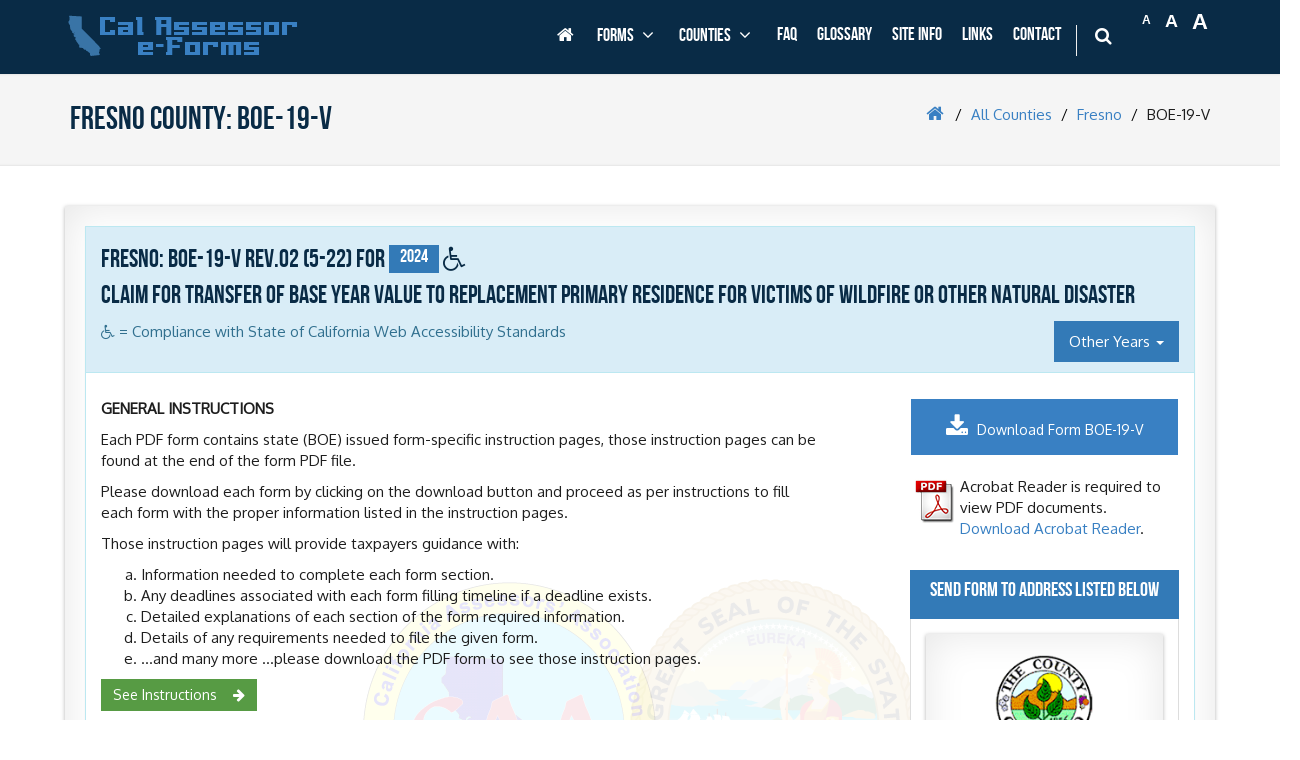

--- FILE ---
content_type: text/html; charset=utf-8
request_url: https://www.capropeforms.org/counties/fresno/form/BOE-19-V/2024
body_size: 38130
content:




<!DOCTYPE html>
<!--[if lt IE 7]>      <html lang="en" class="no-js lt-ie9 lt-ie8 lt-ie7"> <![endif]-->
<!--[if IE 7]>         <html lang="en"class="no-js lt-ie9 lt-ie8"> <![endif]-->
<!--[if IE 8]>         <html lang="en" class="no-js lt-ie9"> <![endif]-->
<!--[if gt IE 8]><!-->
<html lang="en" class="no-js">
<!--<![endif]-->
<head>
    <!-- Global site tag (gtag.js) - Google Analytics -->
    <script async src="https://www.googletagmanager.com/gtag/js?id=UA-155885121-3"></script>
    <script>
        window.dataLayer = window.dataLayer || [];
        function gtag() { dataLayer.push(arguments); }
        gtag('js', new Date());

        gtag('config', 'UA-155885121-3');
    </script>

    <!-- =============================================
        mata tags
    ================================================== -->
    <meta charset="utf-8" />
    <meta http-equiv="X-UA-Compatible" content="IE=edge,chrome=1">
    <meta http-equiv="Content-Type" content="text/html; charset=utf-8" />
    <meta name="viewport" content="width=device-width, initial-scale=1">
    
    <meta name="description" content="Form  BOE-19-V on CAA e-Forms Service Center" />
    <meta name="keywords" content="BOE-19-V - CA Counties,CAA e-Forms Service Center, CA Assessor Forms, CA BOE Forms" />
    <!-- /mata tags-->
    <!-- =============================================
        windows icons
    ================================================== -->
    <link rel="icon" type="image/png" href="/favicon-196x196.png" sizes="196x196">
    <link rel="icon" type="image/png" href="/favicon-160x160.png" sizes="160x160">
    <link rel="icon" type="image/png" href="/favicon-96x96.png" sizes="96x96">
    <link rel="icon" type="image/png" href="/favicon-16x16.png" sizes="16x16">
    <link rel="icon" type="image/png" href="/favicon-32x32.png" sizes="32x32">
    <meta name="msapplication-TileColor" content="#2b5797">
    <meta name="msapplication-TileImage" content="/mstile-144x144.png">
    <!--/windows icons-->
    <!-- =============================================
        apple icons
    ================================================== -->
    <link rel="apple-touch-icon" sizes="57x57" href="/apple-touch-icon-57x57.png">
    <link rel="apple-touch-icon" sizes="114x114" href="/apple-touch-icon-114x114.png">
    <link rel="apple-touch-icon" sizes="72x72" href="/apple-touch-icon-72x72.png">
    <link rel="apple-touch-icon" sizes="144x144" href="/apple-touch-icon-144x144.png">
    <link rel="apple-touch-icon" sizes="60x60" href="/apple-touch-icon-60x60.png">
    <link rel="apple-touch-icon" sizes="120x120" href="/apple-touch-icon-120x120.png">
    <link rel="apple-touch-icon" sizes="76x76" href="/apple-touch-icon-76x76.png">
    <link rel="apple-touch-icon" sizes="152x152" href="/apple-touch-icon-152x152.png">
    <!--/apple icons-->
    <!-- =============================================
        favicon
    ================================================== -->
    <link rel="shortcut icon" href="/favicon.ico" type="image/x-icon">
    <link rel="icon" href="/favicon.ico" type="image/x-icon">
    <!--/favicon-->
    <!-- =============================================
        external fonts
    ================================================== -->
    <link href="https://fonts.googleapis.com/css?family=Oxygen" rel="stylesheet" type="text/css" async />
    <!--/external fonts-->
    <!-- =============================================
        layout styles
    ================================================== -->
    <link href="/Content/vendors/bootstrap/css/bootstrap.css" rel="stylesheet" type="text/css" media="" />
<link href="/Content/vendors/bootstrap-select/css/bootstrap-select.css" rel="stylesheet" type="text/css" media="" />
<link href="/Content/vendors/bootstrap-tour/css/bootstrap-tour.css" rel="stylesheet" type="text/css" media="" />
<link href="/Content/vendors/bootstrap-typeahead/css/typeahead.css" rel="stylesheet" type="text/css" media="" />
<link href="/Content/vendors/font-awesome/css/font-awesome.min.css" rel="stylesheet" type="text/css" media="" />
<link href="/Content/vendors/jquery-fancybox/css/jquery.fancybox.css" rel="stylesheet" type="text/css" media="" />
<link href="/Content/vendors/jquery-fancybox/css/jquery.fancybox-buttons.css" rel="stylesheet" type="text/css" media="" />
<link href="/Content/vendors/jquery-fancybox/css/jquery.fancybox-thumbs.css" rel="stylesheet" type="text/css" media="" />
<link href="/Content/vendors/jquery-nanoscroller/css/nanoscroller.css" rel="stylesheet" type="text/css" media="" />
<link href="/Content/vendors/jquery-owl.carousel/css/owl.carousel.css" rel="stylesheet" type="text/css" media="" />
<link href="/Content/vendors/jquery-owl.carousel/css/owl.theme.css" rel="stylesheet" type="text/css" media="" />
<link href="/Content/vendors/jquery-owl.carousel/css/owl.transitions.css" rel="stylesheet" type="text/css" media="" />
<link href="/Content/vendors/jquery-ui/css/jquery-ui-1.10.3.custom.min.css" rel="stylesheet" type="text/css" media="" />
<link href="/Content/vendors/jquery-uniform/css/uniform.agent.css" rel="stylesheet" type="text/css" media="" />

    <link href="/Content/app/css/eforms-animate.css" rel="stylesheet" type="text/css" media="" />
<link href="/Content/app/css/eforms.css" rel="stylesheet" type="text/css" media="" />
<link href="/Content/app/css/eForms-responsive.css" rel="stylesheet" type="text/css" media="" />

    <!--/layout styles-->
    <!-- =============================================
        layout modernizr scripts
    ================================================== -->
    <script type="text/javascript" src="/Content/vendors/modernizr/js/modernizr.js" ></script>

    <!--/layout modernizr scripts-->
    <!-- =============================================
        IE < 9 shims
    ================================================== -->
    <!-- HTML5 shim, for IE6-8 support of HTML5 elements -->
    <!--[if lt IE 9]>
        <script type="text/javascript" src="/Content/vendors/html5shiv/js/html5shiv-printshiv.min.js" ></script>
<script type="text/javascript" src="/Content/vendors/respond/js/respond.min.js" ></script>

    <![endif]-->
    <!--/IE < 9 shims-->
    <!-- =============================================
        view styles
    ================================================== -->
    

    <!--/view styles-->
            <script language="JavaScript" src="https://seal.networksolutions.com/siteseal/javascript/siteseal.js" type="text/javascript"></script>

    <title>CAA e-Forms Service Center - Fresno: BOE-19-V</title>
</head>


<body>
    <!--[if lt IE 7]>
        <p class="browsehappy">You are using an <strong>outdated</strong> browser. Please <a href="https://www.whatbrowser.org/">upgrade your browser</a> to improve your experience.</p>
    <![endif]-->

    <a href="#ef-page-body" class="sr-only sr-only-focusable">Skip to main content</a>



    <!-- =============================================
         #page-header
    ================================================== -->
    <div class="ef-page-header-wrapper hidden-print" id="ef-page-header">
        <div class="header navbar navbar-default navbar-static-top">
            <div class="container">

                <div class="navbar-header">
                    <!-- BEGIN RESPONSIVE MENU TOGGLER -->
                    <button class="navbar-toggle btn navbar-btn" data-toggle="collapse"
                            data-target=".navbar-collapse" title="Click to expand the menu">
                        Menu
                    </button>
                    <!-- END RESPONSIVE MENU TOGGLER -->
                    <!-- BEGIN LOGO (you can use logo image instead of text)-->
                    <a class="navbar-brand" href="/" title="Cal Assessor e-Forms is a complete online solution for county assessors forms in state of California">
                        Cal Assessor<br />e-Forms
                    </a>
                    <!-- END LOGO -->
                </div>

                <!-- BEGIN TOP NAVIGATION MENU -->
                <div class="navbar-collapse collapse no-transition">
                    <div id="fontResizer" class="pull-right">
                        <ul>
                            <li class="small"><a href="#" title="Smaller font">A</a></li>
                            <li class="medium"><a href="#" title="Default font">A</a></li>
                            <li class="large"><a href="#" title="Larger font">A</a></li>
                        </ul>
                    </div>

                    <ul class="nav navbar-nav navbar-right" id="layout-topnav-all">
                        <li id="layout-topnav-home">
                            <a tabindex="-1" href="/"><i class="fa fa-home"></i></a>
                        </li>
                        <li class="ef-mega-menu-dropdown ef-mega-menu-full" id="layout-topnav-forms">
                            <a href="#" data-toggle="dropdown" data-close-others="true" class="dropdown-toggle">
                                Forms <i class="fa fa-angle-down"></i>
                            </a>
                            <ul class="dropdown-menu">
                                <li>
                                    <!-- Content container to add padding -->
                                    <div class="ef-mega-menu-content ">
                                        <div class="ef-MenuOptionInfo">Select A Form:</div>
                                        <div class="row">
                                            <div class="col-md-10">
                                                        <ul class="ef-navVerticalDivider col-md-3 list-unstyled">
                                                            <li class="category">TAX SAVINGS PROGRAMS</li>

                                                                    <li>
                                                                        <a tabindex="-1"
                                                                           href="/forms/boe-58-ah"
                                                                           title="CLAIM FOR REASSESSMENT EXCLUSION FOR TRANSFER BETWEEN PARENT AND CHILD"
                                                                           target="_self">Form&nbsp;BOE-58-AH</a>
                                                                    </li>
                                                                    <li>
                                                                        <a tabindex="-1"
                                                                           href="/forms/boe-60-ah"
                                                                           title="CLAIM OF PERSON(S) AT LEAST 55 YEARS OF AGE FOR TRANSFER OF BASE YEAR VALUE TO REPLACEMENT DWELLING (INTRACOUNTY AND INTERCOUNTY, WHEN APPLICABLE)"
                                                                           target="_self">Form&nbsp;BOE-60-AH</a>
                                                                    </li>
                                                                    <li>
                                                                        <a tabindex="-1"
                                                                           href="/forms/boe-60-nr"
                                                                           title="NOTICE OF RESCISSION OF CLAIM TO TRANSFER BASE YEAR VALUE TO REPLACEMENT DWELLING"
                                                                           target="_self">Form&nbsp;BOE-60-NR</a>
                                                                    </li>
                                                                    <li>
                                                                        <a tabindex="-1"
                                                                           href="/forms/boe-62"
                                                                           title="DISABLED PERSONS CLAIM FOR TRANSFER OF BASE YEAR VALUE TO REPLACEMENT DWELLING (INTRACOUNTY AND INTERCOUNTY, WHEN APPLICABLE)"
                                                                           target="_self">Form&nbsp;BOE-62</a>
                                                                    </li>
                                                                    <li>
                                                                        <a tabindex="-1"
                                                                           href="/forms/boe-62-a"
                                                                           title="CERTIFICATE OF DISABILITY"
                                                                           target="_self">Form&nbsp;BOE-62-A</a>
                                                                    </li>
                                                                    <li>
                                                                        <a tabindex="-1"
                                                                           href="/forms/boe-63"
                                                                           title="DISABLED PERSONS CLAIM FOR EXCLUSION OF NEW CONSTRUCTION FOR OCCUPIED DWELLING"
                                                                           target="_self">Form&nbsp;BOE-63</a>
                                                                    </li>
                                                                    <li>
                                                                        <a tabindex="-1"
                                                                           href="/forms/boe-236"
                                                                           title="EXEMPTION OF LEASED PROPERTY USED EXCLUSIVELY FOR LOW-INCOME HOUSING"
                                                                           target="_self">Form&nbsp;BOE-236</a>
                                                                    </li>

                                                            <li class="moreForm">
                                                                <br><a href="/forms/category/tax_savings_programs"
                                                                       title="TAX SAVINGS PROGRAMS"
                                                                       target="_self">More<i class="fa fa-angle-right"></i></a>
                                                            </li>
                                                        </ul>
                                                        <ul class="ef-navVerticalDivider col-md-3 list-unstyled">
                                                            <li class="category">HOMEOWNERS</li>

                                                                    <li>
                                                                        <a tabindex="-1"
                                                                           href="/forms/boe-58-ah"
                                                                           title="CLAIM FOR REASSESSMENT EXCLUSION FOR TRANSFER BETWEEN PARENT AND CHILD"
                                                                           target="_self">Form&nbsp;BOE-58-AH</a>
                                                                    </li>
                                                                    <li>
                                                                        <a tabindex="-1"
                                                                           href="/forms/boe-60-ah"
                                                                           title="CLAIM OF PERSON(S) AT LEAST 55 YEARS OF AGE FOR TRANSFER OF BASE YEAR VALUE TO REPLACEMENT DWELLING (INTRACOUNTY AND INTERCOUNTY, WHEN APPLICABLE)"
                                                                           target="_self">Form&nbsp;BOE-60-AH</a>
                                                                    </li>
                                                                    <li>
                                                                        <a tabindex="-1"
                                                                           href="/forms/boe-60-nr"
                                                                           title="NOTICE OF RESCISSION OF CLAIM TO TRANSFER BASE YEAR VALUE TO REPLACEMENT DWELLING"
                                                                           target="_self">Form&nbsp;BOE-60-NR</a>
                                                                    </li>
                                                                    <li>
                                                                        <a tabindex="-1"
                                                                           href="/forms/boe-62"
                                                                           title="DISABLED PERSONS CLAIM FOR TRANSFER OF BASE YEAR VALUE TO REPLACEMENT DWELLING (INTRACOUNTY AND INTERCOUNTY, WHEN APPLICABLE)"
                                                                           target="_self">Form&nbsp;BOE-62</a>
                                                                    </li>
                                                                    <li>
                                                                        <a tabindex="-1"
                                                                           href="/forms/boe-62-a"
                                                                           title="CERTIFICATE OF DISABILITY"
                                                                           target="_self">Form&nbsp;BOE-62-A</a>
                                                                    </li>
                                                                    <li>
                                                                        <a tabindex="-1"
                                                                           href="/forms/boe-63"
                                                                           title="DISABLED PERSONS CLAIM FOR EXCLUSION OF NEW CONSTRUCTION FOR OCCUPIED DWELLING"
                                                                           target="_self">Form&nbsp;BOE-63</a>
                                                                    </li>
                                                                    <li>
                                                                        <a tabindex="-1"
                                                                           href="/forms/boe-236"
                                                                           title="EXEMPTION OF LEASED PROPERTY USED EXCLUSIVELY FOR LOW-INCOME HOUSING"
                                                                           target="_self">Form&nbsp;BOE-236</a>
                                                                    </li>

                                                            <li class="moreForm">
                                                                <br><a href="/forms/category/homeowners"
                                                                       title="HOMEOWNERS"
                                                                       target="_self">More<i class="fa fa-angle-right"></i></a>
                                                            </li>
                                                        </ul>
                                                        <ul class="ef-navVerticalDivider col-md-3 list-unstyled">
                                                            <li class="category">MISCELLANEOUS FORMS</li>

                                                                    <li>
                                                                        <a tabindex="-1"
                                                                           href="/forms/boe-62-a"
                                                                           title="CERTIFICATE OF DISABILITY"
                                                                           target="_self">Form&nbsp;BOE-62-A</a>
                                                                    </li>
                                                                    <li>
                                                                        <a tabindex="-1"
                                                                           href="/forms/boe-236"
                                                                           title="EXEMPTION OF LEASED PROPERTY USED EXCLUSIVELY FOR LOW-INCOME HOUSING"
                                                                           target="_self">Form&nbsp;BOE-236</a>
                                                                    </li>
                                                                    <li>
                                                                        <a tabindex="-1"
                                                                           href="/forms/boe-236-a"
                                                                           title="SUPPLEMENTAL AFFIDAVIT FOR BOE-236 HOUSING — LOWER-INCOME HOUSEHOLDS ELIGIBILITY BASED ON FAMILY HOUSEHOLD INCOME (YEARLY FILING)"
                                                                           target="_self">Form&nbsp;BOE-236-A</a>
                                                                    </li>
                                                                    <li>
                                                                        <a tabindex="-1"
                                                                           href="/forms/boe-261-d"
                                                                           title="SERVICEMEMBERS CIVIL RELIEF ACT DECLARATION"
                                                                           target="_self">Form&nbsp;BOE-261-D</a>
                                                                    </li>
                                                                    <li>
                                                                        <a tabindex="-1"
                                                                           href="/forms/boe-261-g"
                                                                           title="CLAIM FOR DISABLED VETERANS&#39; PROPERTY TAX EXEMPTION "
                                                                           target="_self">Form&nbsp;BOE-261-G</a>
                                                                    </li>
                                                                    <li>
                                                                        <a tabindex="-1"
                                                                           href="/forms/boe-267-h-a"
                                                                           title="ELDERLY OR HANDICAPPED FAMILIES FAMILY HOUSEHOLD INCOME REPORTING WORKSHEET"
                                                                           target="_self">Form&nbsp;BOE-267-H-A</a>
                                                                    </li>
                                                                    <li>
                                                                        <a tabindex="-1"
                                                                           href="/forms/boe-267-l-a"
                                                                           title="LOWER INCOME HOUSEHOLDS FAMILY HOUSEHOLD INCOME REPORTING WORKSHEET "
                                                                           target="_self">Form&nbsp;BOE-267-L-A</a>
                                                                    </li>

                                                            <li class="moreForm">
                                                                <br><a href="/forms/category/miscellaneous_forms"
                                                                       title="MISCELLANEOUS FORMS"
                                                                       target="_self">More<i class="fa fa-angle-right"></i></a>
                                                            </li>
                                                        </ul>
                                                        <ul class="ef-navVerticalDivider col-md-3 list-unstyled">
                                                            <li class="category">EXEMPTIONS</li>

                                                                    <li>
                                                                        <a tabindex="-1"
                                                                           href="/forms/boe-236"
                                                                           title="EXEMPTION OF LEASED PROPERTY USED EXCLUSIVELY FOR LOW-INCOME HOUSING"
                                                                           target="_self">Form&nbsp;BOE-236</a>
                                                                    </li>
                                                                    <li>
                                                                        <a tabindex="-1"
                                                                           href="/forms/boe-261-g"
                                                                           title="CLAIM FOR DISABLED VETERANS&#39; PROPERTY TAX EXEMPTION "
                                                                           target="_self">Form&nbsp;BOE-261-G</a>
                                                                    </li>
                                                                    <li>
                                                                        <a tabindex="-1"
                                                                           href="/forms/boe-262-ah"
                                                                           title="CHURCH EXEMPTION PROPERTY USED SOLELY FOR RELIGIOUS WORSHIP"
                                                                           target="_self">Form&nbsp;BOE-262-AH</a>
                                                                    </li>
                                                                    <li>
                                                                        <a tabindex="-1"
                                                                           href="/forms/boe-263"
                                                                           title="LESSORS&#39; EXEMPTION CLAIM"
                                                                           target="_self">Form&nbsp;BOE-263</a>
                                                                    </li>
                                                                    <li>
                                                                        <a tabindex="-1"
                                                                           href="/forms/boe-263-a"
                                                                           title="QUALIFIED LESSORS&#39; EXEMPTION CLAIM"
                                                                           target="_self">Form&nbsp;BOE-263-A</a>
                                                                    </li>
                                                                    <li>
                                                                        <a tabindex="-1"
                                                                           href="/forms/boe-264-ah"
                                                                           title="COLLEGE EXEMPTION CLAIM"
                                                                           target="_self">Form&nbsp;BOE-264-AH</a>
                                                                    </li>
                                                                    <li>
                                                                        <a tabindex="-1"
                                                                           href="/forms/boe-266"
                                                                           title="CLAIM FOR HOMEOWNERS&#39; PROPERTY TAX EXEMPTION"
                                                                           target="_self">Form&nbsp;BOE-266</a>
                                                                    </li>

                                                            <li class="moreForm">
                                                                <br><a href="/forms/category/exemptions"
                                                                       title="EXEMPTIONS"
                                                                       target="_self">More<i class="fa fa-angle-right"></i></a>
                                                            </li>
                                                        </ul>

                                            </div>
                                            <div class="col-md-2" id="formHint">
                                                <div class="ef-specialNavNote">
                                                    <div class="row">
                                                        <div class="col-sm-1"><i class="fa fa-question-circle"></i></div>
                                                        <div class="col-sm-9"><p><b>Got questions about forms?</b></p></div>
                                                    </div>
                                                    <p>Please visit our FAQ page or click on your county’s page for contact information.</p>
                                                </div>
                                            </div>
                                        </div>
                                        <div class="ef-nav-all">
                                            <a tabindex="-1" href="/forms">All Forms  <i class="fa fa-angle-right"></i></a>
                                        </div>
                                    </div>
                                </li>
                            </ul>
                        </li>
                        <li class="ef-mega-menu-dropdown ef-mega-menu-full" id="layout-topnav-counties">
                            <a href="#" data-toggle="dropdown" data-close-others="true" class="dropdown-toggle">
                                Counties <i class="fa fa-angle-down"></i>
                            </a>
                            <ul class="dropdown-menu">
                                <li>
                                    <div class="ef-mega-menu-content ">
                                        <div class="ef-MenuOptionInfo">Select Your County From Below:</div>
                                        <div class="row">

                                                    <ul class="ef-navVerticalDivider col-md-2 list-unstyled">
                                                                    <li>
                                                                        <a tabindex="-1"
                                                                           href="/counties/alameda"
                                                                           title="Alameda"
                                                                           target="_self">Alameda</a>
                                                                    </li>
                                                                    <li>
                                                                        <a tabindex="-1"
                                                                           href="/counties/alpine"
                                                                           title="Alpine"
                                                                           target="_self">Alpine</a>
                                                                    </li>
                                                                    <li>
                                                                        <a tabindex="-1"
                                                                           href="/counties/amador"
                                                                           title="Amador"
                                                                           target="_self">Amador</a>
                                                                    </li>
                                                                    <li>
                                                                        <a tabindex="-1"
                                                                           href="/counties/butte"
                                                                           title="Butte"
                                                                           target="_self">Butte</a>
                                                                    </li>
                                                                    <li>
                                                                        <a tabindex="-1"
                                                                           href="/counties/calaveras"
                                                                           title="Calaveras"
                                                                           target="_self">Calaveras</a>
                                                                    </li>
                                                                    <li>
                                                                        <a tabindex="-1"
                                                                           href="/counties/colusa"
                                                                           title="Colusa"
                                                                           target="_self">Colusa</a>
                                                                    </li>
                                                                    <li>
                                                                        <a tabindex="-1"
                                                                           href="/counties/contra_costa"
                                                                           title="Contra Costa"
                                                                           target="_self">Contra Costa</a>
                                                                    </li>
                                                                    <li>
                                                                        <a tabindex="-1"
                                                                           href="/counties/del_norte"
                                                                           title="Del Norte"
                                                                           target="_self">Del Norte</a>
                                                                    </li>
                                                                    <li>
                                                                        <a tabindex="-1"
                                                                           href="/counties/el_dorado"
                                                                           title="El Dorado"
                                                                           target="_self">El Dorado</a>
                                                                    </li>
                                                                    <li>
                                                                        <a tabindex="-1"
                                                                           href="/counties/fresno"
                                                                           title="Fresno"
                                                                           target="_self">Fresno</a>
                                                                    </li>

                                                    </ul>
                                                    <ul class="ef-navVerticalDivider col-md-2 list-unstyled">
                                                                    <li>
                                                                        <a tabindex="-1"
                                                                           href="/counties/glenn"
                                                                           title="Glenn"
                                                                           target="_self">Glenn</a>
                                                                    </li>
                                                                    <li>
                                                                        <a tabindex="-1"
                                                                           href="/counties/humboldt"
                                                                           title="Humboldt"
                                                                           target="_self">Humboldt</a>
                                                                    </li>
                                                                    <li>
                                                                        <a tabindex="-1"
                                                                           href="/counties/imperial"
                                                                           title="Imperial"
                                                                           target="_self">Imperial</a>
                                                                    </li>
                                                                    <li>
                                                                        <a tabindex="-1"
                                                                           href="/counties/inyo"
                                                                           title="Inyo"
                                                                           target="_self">Inyo</a>
                                                                    </li>
                                                                    <li>
                                                                        <a tabindex="-1"
                                                                           href="/counties/kern"
                                                                           title="Kern"
                                                                           target="_self">Kern</a>
                                                                    </li>
                                                                    <li>
                                                                        <a tabindex="-1"
                                                                           href="/counties/kings"
                                                                           title="Kings"
                                                                           target="_self">Kings</a>
                                                                    </li>
                                                                    <li>
                                                                        <a tabindex="-1"
                                                                           href="/counties/lake"
                                                                           title="Lake"
                                                                           target="_self">Lake</a>
                                                                    </li>
                                                                    <li>
                                                                        <a tabindex="-1"
                                                                           href="/counties/lassen"
                                                                           title="Lassen"
                                                                           target="_self">Lassen</a>
                                                                    </li>
                                                                    <li>
                                                                        <a tabindex="-1"
                                                                           href="/counties/los_angeles"
                                                                           title="Los Angeles"
                                                                           target="_self">Los Angeles</a>
                                                                    </li>
                                                                    <li>
                                                                        <a tabindex="-1"
                                                                           href="/counties/madera"
                                                                           title="Madera"
                                                                           target="_self">Madera</a>
                                                                    </li>

                                                    </ul>
                                                    <ul class="ef-navVerticalDivider col-md-2 list-unstyled">
                                                                    <li>
                                                                        <a tabindex="-1"
                                                                           href="/counties/marin"
                                                                           title="Marin"
                                                                           target="_self">Marin</a>
                                                                    </li>
                                                                    <li>
                                                                        <a tabindex="-1"
                                                                           href="/counties/mariposa"
                                                                           title="Mariposa"
                                                                           target="_self">Mariposa</a>
                                                                    </li>
                                                                    <li>
                                                                        <a tabindex="-1"
                                                                           href="/counties/mendocino"
                                                                           title="Mendocino"
                                                                           target="_self">Mendocino</a>
                                                                    </li>
                                                                    <li>
                                                                        <a tabindex="-1"
                                                                           href="/counties/merced"
                                                                           title="Merced"
                                                                           target="_self">Merced</a>
                                                                    </li>
                                                                    <li>
                                                                        <a tabindex="-1"
                                                                           href="/counties/modoc"
                                                                           title="Modoc"
                                                                           target="_self">Modoc</a>
                                                                    </li>
                                                                    <li>
                                                                        <a tabindex="-1"
                                                                           href="/counties/mono"
                                                                           title="Mono"
                                                                           target="_self">Mono</a>
                                                                    </li>
                                                                    <li>
                                                                        <a tabindex="-1"
                                                                           href="/counties/monterey"
                                                                           title="Monterey"
                                                                           target="_self">Monterey</a>
                                                                    </li>
                                                                    <li>
                                                                        <a tabindex="-1"
                                                                           href="/counties/napa"
                                                                           title="Napa"
                                                                           target="_self">Napa</a>
                                                                    </li>
                                                                    <li>
                                                                        <a tabindex="-1"
                                                                           href="/counties/nevada"
                                                                           title="Nevada"
                                                                           target="_self">Nevada</a>
                                                                    </li>
                                                                    <li>
                                                                        <a tabindex="-1"
                                                                           href="/counties/orange"
                                                                           title="Orange"
                                                                           target="_self">Orange</a>
                                                                    </li>

                                                    </ul>
                                                    <ul class="ef-navVerticalDivider col-md-2 list-unstyled">
                                                                    <li>
                                                                        <a tabindex="-1"
                                                                           href="/counties/placer"
                                                                           title="Placer"
                                                                           target="_self">Placer</a>
                                                                    </li>
                                                                    <li>
                                                                        <a tabindex="-1"
                                                                           href="/counties/plumas"
                                                                           title="Plumas"
                                                                           target="_self">Plumas</a>
                                                                    </li>
                                                                    <li>
                                                                        <a tabindex="-1"
                                                                           href="/counties/riverside"
                                                                           title="Riverside"
                                                                           target="_self">Riverside</a>
                                                                    </li>
                                                                    <li>
                                                                        <a tabindex="-1"
                                                                           href="/counties/sacramento"
                                                                           title="Sacramento"
                                                                           target="_self">Sacramento</a>
                                                                    </li>
                                                                    <li>
                                                                        <a tabindex="-1"
                                                                           href="/counties/san_benito"
                                                                           title="San Benito"
                                                                           target="_self">San Benito</a>
                                                                    </li>
                                                                    <li>
                                                                        <a tabindex="-1"
                                                                           href="/counties/san_bernardino"
                                                                           title="San Bernardino"
                                                                           target="_self">San Bernardino</a>
                                                                    </li>
                                                                    <li>
                                                                        <a tabindex="-1"
                                                                           href="/counties/san_diego"
                                                                           title="San Diego"
                                                                           target="_self">San Diego</a>
                                                                    </li>
                                                                    <li>
                                                                        <a tabindex="-1"
                                                                           href="/counties/san_francisco"
                                                                           title="San Francisco"
                                                                           target="_self">San Francisco</a>
                                                                    </li>
                                                                    <li>
                                                                        <a tabindex="-1"
                                                                           href="/counties/san_joaquin"
                                                                           title="San Joaquin"
                                                                           target="_self">San Joaquin</a>
                                                                    </li>
                                                                    <li>
                                                                        <a tabindex="-1"
                                                                           href="/counties/san_luis_obispo"
                                                                           title="San Luis Obispo"
                                                                           target="_self">San Luis Obispo</a>
                                                                    </li>

                                                    </ul>
                                                    <ul class="ef-navVerticalDivider col-md-2 list-unstyled">
                                                                    <li>
                                                                        <a tabindex="-1"
                                                                           href="/counties/san_mateo"
                                                                           title="San Mateo"
                                                                           target="_self">San Mateo</a>
                                                                    </li>
                                                                    <li>
                                                                        <a tabindex="-1"
                                                                           href="/counties/santa_barbara"
                                                                           title="Santa Barbara"
                                                                           target="_self">Santa Barbara</a>
                                                                    </li>
                                                                    <li>
                                                                        <a tabindex="-1"
                                                                           href="/counties/santa_clara"
                                                                           title="Santa Clara"
                                                                           target="_self">Santa Clara</a>
                                                                    </li>
                                                                    <li>
                                                                        <a tabindex="-1"
                                                                           href="/counties/santa_cruz"
                                                                           title="Santa Cruz"
                                                                           target="_self">Santa Cruz</a>
                                                                    </li>
                                                                    <li>
                                                                        <a tabindex="-1"
                                                                           href="/counties/shasta"
                                                                           title="Shasta"
                                                                           target="_self">Shasta</a>
                                                                    </li>
                                                                    <li>
                                                                        <a tabindex="-1"
                                                                           href="/counties/sierra"
                                                                           title="Sierra"
                                                                           target="_self">Sierra</a>
                                                                    </li>
                                                                    <li>
                                                                        <a tabindex="-1"
                                                                           href="/counties/siskiyou"
                                                                           title="Siskiyou"
                                                                           target="_self">Siskiyou</a>
                                                                    </li>
                                                                    <li>
                                                                        <a tabindex="-1"
                                                                           href="/counties/solano"
                                                                           title="Solano"
                                                                           target="_self">Solano</a>
                                                                    </li>
                                                                    <li>
                                                                        <a tabindex="-1"
                                                                           href="/counties/sonoma"
                                                                           title="Sonoma"
                                                                           target="_self">Sonoma</a>
                                                                    </li>
                                                                    <li>
                                                                        <a tabindex="-1"
                                                                           href="/counties/stanislaus"
                                                                           title="Stanislaus"
                                                                           target="_self">Stanislaus</a>
                                                                    </li>

                                                    </ul>
                                                    <ul class=" col-md-2 list-unstyled">
                                                                    <li>
                                                                        <a tabindex="-1"
                                                                           href="/counties/sutter"
                                                                           title="Sutter"
                                                                           target="_self">Sutter</a>
                                                                    </li>
                                                                    <li>
                                                                        <a tabindex="-1"
                                                                           href="/counties/tehama"
                                                                           title="Tehama"
                                                                           target="_self">Tehama</a>
                                                                    </li>
                                                                    <li>
                                                                        <a tabindex="-1"
                                                                           href="/counties/trinity"
                                                                           title="Trinity"
                                                                           target="_self">Trinity</a>
                                                                    </li>
                                                                    <li>
                                                                        <a tabindex="-1"
                                                                           href="/counties/tulare"
                                                                           title="Tulare"
                                                                           target="_self">Tulare</a>
                                                                    </li>
                                                                    <li>
                                                                        <a tabindex="-1"
                                                                           href="/counties/tuolumne"
                                                                           title="Tuolumne"
                                                                           target="_self">Tuolumne</a>
                                                                    </li>
                                                                    <li>
                                                                        <a tabindex="-1"
                                                                           href="/counties/ventura"
                                                                           title="Ventura"
                                                                           target="_self">Ventura</a>
                                                                    </li>
                                                                    <li>
                                                                        <a tabindex="-1"
                                                                           href="/counties/yolo"
                                                                           title="Yolo"
                                                                           target="_self">Yolo</a>
                                                                    </li>
                                                                    <li>
                                                                        <a tabindex="-1"
                                                                           href="/counties/yuba"
                                                                           title="Yuba"
                                                                           target="_self">Yuba</a>
                                                                    </li>

                                                    </ul>


                                        </div>
                                        <div class="ef-nav-all">
                                            <a tabindex="-1" href="/counties">All Counties  <i class="fa fa-angle-right"></i></a>
                                        </div>
                                    </div>
                                </li>
                            </ul>



                        </li>
                        <li class="hidden"><a href="/deadlines">Deadlines</a></li>
                        <li><a href="/faq">FAQ</a></li>
                        <li><a href="/glossary">Glossary</a></li>
                        <li><a href="/about">Site Info</a></li>
                        <li><a href="/links">Links</a></li>
                        <li><a href="/contact">Contact</a></li>
                        <li class="menu-search">
                            <span class="sep"></span>
                            <i class="fa fa-search ef-search-btn" title="Click here to search for forms"></i>
                            <div class="search-box">
                                <form action="#">
                                    <div class="input-group input-xlarge" id="top-autocomplete">
                                        <input class="typeahead form-control"
                                               type="text"
                                               id="quickSearchKeyword"
                                               placeholder="Search for a county form...">
                                        <span class="input-group-btn">
                                            <a id="btnQuickSearch" class="btn theme-btn" title="Click here to perform search">Search</a>
                                        </span>
                                    </div>
                                    <div class="ef-searchHint">
                                        <div class="row">
                                            <div class="col-sm-1">
                                                <i class="fa fa-info-circle"></i>
                                            </div>
                                            <div class="col-sm-11">
                                                Search for BOE or county forms by entering part or a complete name of the form(s) you are looking for.
                                            </div>
                                        </div>
                                    </div>
                                </form>
                            </div>
                        </li>
                    </ul>
                </div>
                <!-- BEGIN TOP NAVIGATION MENU -->

            </div>
        </div>
    </div>

    <!--/#page-header-->
    <!-- =============================================
        #page-body
    ================================================== -->
    <div class="ef-page-body-wrapper hidden-print" id="ef-page-body">
        




<div id="ef-view">

    <div id="ef-view-header">
        <div class="container">
            <div class="row">
                <div class="col-md-6 col-sm-4" id="ef-view-title">
                    <h1 class="hidden">Fresno: BOE-19-V</h1>
                    <h1>Fresno County:  BOE-19-V</h1>
                </div>
                <!--/#ef-view-title-->

                <div class="col-md-6 col-sm-8" id="ef-view-breadcrumb">
                    <ul class="pull-right breadcrumb">
                        <li><a href="/"><i class="fa fa-home"></i></a></li>
                            <li><a href="/counties/all" title="All Counties">All Counties</a></li>
                            <li><a href="/counties/fresno" title="Fresno">Fresno</a></li>
                        <li>BOE-19-V</li>
                    </ul>
                </div>
                <!--/#ef-view-breadcrumb-->
            </div>
        </div>
    </div>
    <!--/#ef-view-header-->

    <div id="ef-view-body">
        <div class="container margin-bottom-20 ef-watermark-xlarge visible-print-block-off">
            <div class="row">
                <div class="col-md-12">
                    <!-- BEGIN PAGE CONTENT -->

                    <div class="row box box-effect7">
                        <div class="panel panel-info">
                            <div class="panel-heading">
                                <div class="row">
                                    <div class="col-md-12">
                                        <h3>
                                            Fresno: BOE-19-V REV.02 (5-22) for <span class="label label-primary" style="vertical-align:middle">2024</span>
                                                <i class="fa fa-wheelchair"></i>
                                        </h3>
                                        <h3>CLAIM FOR TRANSFER OF BASE YEAR VALUE TO REPLACEMENT PRIMARY RESIDENCE FOR VICTIMS OF WILDFIRE OR OTHER NATURAL DISASTER</h3>
                                    </div>
                                </div>

                                <div class="row">
                                    <div class="col-md-9">
                                        <h3 class="hidden">Fresno County</h3>
                                            <p>
                                                <i class="fa fa-wheelchair"></i>  = Compliance with State of California Web Accessibility Standards
                                            </p>
                                    </div>
                                    <div class="col-md-3">
                                            <ul class="nav nav-pills pull-right" role="tablist">
                                                <li role="presentation" class="active dropdown">
                                                    <a id="drop4"
                                                       href="#"
                                                       class="dropdown-toggle"
                                                       data-toggle="dropdown"
                                                       role="button"
                                                       aria-haspopup="true"
                                                       aria-expanded="false">
                                                        Other Years
                                                        <span class="caret"></span>
                                                    </a>
                                                    <ul id="menu1" class="dropdown-menu" role="menu" aria-labelledby="drop4">
                                                            <li role="presentation">
                                                                <a href="/counties/fresno/form/BOE-19-V/2026"
                                                                   class="text-center"
                                                                   title="Click to view details."
                                                                   target="_self">
                                                                    2026 - BOE-19-V
                                                                    <br />
                                                                    REV.03 (5-25)
                                                                </a>
                                                            </li>
                                                            <li role="presentation">
                                                                <a href="/counties/fresno/form/BOE-19-V/2025"
                                                                   class="text-center"
                                                                   title="Click to view details."
                                                                   target="_self">
                                                                    2025 - BOE-19-V
                                                                    <br />
                                                                    REV.02 (5-22)
                                                                </a>
                                                            </li>
                                                            <li role="presentation">
                                                                <a href="/counties/fresno/form/BOE-19-V/2023"
                                                                   class="text-center"
                                                                   title="Click to view details."
                                                                   target="_self">
                                                                    2023 - BOE-19-V
                                                                    <br />
                                                                    REV.02 (5-22)
                                                                </a>
                                                            </li>
                                                    </ul>
                                                </li>
                                            </ul>
                                            <!-- /pills -->
                                    </div>
                                </div>

                            </div>
                            <!-- /.panel-heading -->

                            <div class="panel-body">
                                <div class="content ef-watermark-md ">
                                    <div class="row">
                                        <div class="col-md-12">
                                            <div class="ef-formPageContainer">
                                                <div class="col-md-8">
                                                    <div class="row">
                                                        <p>
                                                            <div class="ef-forms-instructions-summary-container">
			<div class="ef-forms-instructions-summary-content" data-ef-formcode="BOE-19-V REV.02 (5-22)">
		
				<p>
					<b>GENERAL INSTRUCTIONS</b>
				</p>

				<p>
					Each PDF form contains state (BOE) issued form-specific instruction pages, those instruction pages can be found at the end of the form PDF file.
				</p>

				<p>
					Please download each form by clicking on the download button and proceed as per instructions to fill each form with the proper information listed in the instruction pages.
				</p>

				<p>
					Those instruction pages will provide taxpayers guidance with:
					<ol type="a" start="1">
						<li>Information needed to complete each form section.</li>
						<li>Any deadlines associated with each form filling timeline if a deadline exists.</li>
						<li>Detailed explanations of each section of the form required information.</li>
						<li>Details of any requirements needed to file the given form.</li>
						<li>...and many more ...please download the PDF form to see those instruction pages.</li>
					</ol>
				</p>

			</div>
			<!--/.ef-forms-instructions-summary-content-->
		</div>
		<!--/.ef-forms-instructions-summary-container-->

                                                                <a id="btnOpenModal"
                                                                   data-toggle="modal"
                                                                   href="#form-instructions-modal"
                                                                   data-backdrop="static-OFF"
                                                                   class="btn btn-primary">
                                                                    See Instructions&nbsp;&nbsp;&nbsp;
                                                                    <i class="fa fa-arrow-right"></i>
                                                                </a>

                                                        </p>
                                                        <br />
                                                        <br />
                                                            <div class="media">
                                                                <div class="media-body">
                                                                    <h4 class="media-heading">Important Additional Taxpayer Information Provided by Fresno County</h4>
                                                                    <p>Please Download PDF <b><u>BOE-19-V REV.02 (5-22)</u></b> form by clicking 'Download' button, fill it, <b>and mail it</b> to the address printed on top of the PDF form.</p>
                                                                </div>
                                                            </div>
                                                    <!--/.media-->
                                                        <p>&nbsp;</p>
                                                    </div>
                                                    <!--/.row-->

                                                </div>
                                                <!-- /.col-md-9 -->

                                                <div class="col-md-3 col-md-offset-1 pull-right">
                                                    <div class="row">
                                                        <div class="ef-container-redirect">
                                                        </div>
                                                    </div>
                                                    <div class="row">
                                                        <div class="ef-downloadPDF">
                                                            <a href="/forms/fresno/BOE-19-V/pdf/2024"
                                                               class="btn btn-large ef-link"
                                                               title="Click here to download CLAIM FOR TRANSFER OF BASE YEAR VALUE TO REPLACEMENT PRIMARY RESIDENCE FOR VICTIMS OF WILDFIRE OR OTHER NATURAL DISASTER form for the county of fresno"
                                                               target="_blank">
                                                                <i class="fa fa-download"></i>
                                                                Download Form BOE-19-V
                                                            </a>
                                                            <p class="ef-reader">
                                                                Acrobat Reader is required to view PDF documents.
                                                                <a href="http://get.adobe.com/reader/" target="_blank">Download Acrobat Reader</a>.
                                                            </p>
                                                        </div>
                                                        <!-- /.ef-downloadPDF -->
                                                    </div>
                                                    <!-- /.row-->
                                                    <br />

                                                    <div class="row">
                                                        <div class="list-group">
                                                            <a class="list-group-item active">
                                                                <h4 class="list-group-item-heading text-center">Send form to address listed below</h4>
                                                            </a>
                                                            <a href="/counties/fresno" class="list-group-item" title="Click to view all forms for this county.">
                                                                <div class="box box-effect7 text-center">
                                                                    <img class="img-resposive county-popover-body-img" src="[data-uri]" />
                                                                    <address class="">
                                                                        <p>
                                                                                <strong>PAUL DICTOS, CPA</strong><br>
                                                                                                                                                            <strong>FRESNO COUNTY ASSESSOR-RECORDER</strong>
                                                                        </p>
                                                                            <div class="small">P. O. Box 1146</div>
                                                                                                                                                    <div class="small">Fresno, CA  93715</div>
                                                                                                                                                    <div class="small">(559) 600-3534</div>
                                                                                                                                                    <div class="small">https://assessor.fresnocountyca.gov/</div>
                                                                                                                                                                                                                                                                                            </address>
                                                                </div>
                                                            </a>
                                                        </div>
                                                    </div>
                                                    <!-- /.row  county header address-->
                                                        <div class="row">
                                                            <div class="list-group">
                                                                <a class="list-group-item active">
                                                                    <h4 class="list-group-item-heading text-center">Other Years</h4>
                                                                </a>
                                                                    <a href="/counties/fresno/form/BOE-19-V/2026"
                                                                       class="list-group-item text-center"
                                                                       title="Click to view details."
                                                                       target="_self">
                                                                        2026 - BOE-19-V REV.03 (5-25)
                                                                    </a>
                                                                    <a href="/counties/fresno/form/BOE-19-V/2025"
                                                                       class="list-group-item text-center"
                                                                       title="Click to view details."
                                                                       target="_self">
                                                                        2025 - BOE-19-V REV.02 (5-22)
                                                                    </a>
                                                                    <a href="/counties/fresno/form/BOE-19-V/2023"
                                                                       class="list-group-item text-center"
                                                                       title="Click to view details."
                                                                       target="_self">
                                                                        2023 - BOE-19-V REV.02 (5-22)
                                                                    </a>
                                                            </div>
                                                        </div>
                                                <!-- /.row other lien years-->


                                                        <div class="row hidden-lg hidden-md">
                                                            <div class="list-group">
                                                                <a class="list-group-item active">
                                                                    <h4 class="list-group-item-heading text-center">
                                                                        Other Available Forms <br />For fresno County
                                                                    </h4>
                                                                </a>
                                                                <div class="nano" style="height:300px;">
                                                                    <div class="overthrow nano-content description">
                                                                        <ul class="list-unstyled margin-right-20">
                                                                                <li>
                                                                                    <a href="/counties/fresno/form/BOE-19-B/2024"
                                                                                       class="list-group-item"
                                                                                       title="View Form Details for form: BOE-19-B"
                                                                                       target="_self">
                                                                                        <span class="">BOE-19-B: </span>CLAIM FOR TRANSFER OF BASE YEAR VALUE TO REPLACEMENT PRIMARY RESIDENCE FOR PERSONS AT LEAST AGE 55 YEARS
                                                                                    </a>
                                                                                </li>
                                                                                <li>
                                                                                    <a href="/counties/fresno/form/BOE-19-D/2024"
                                                                                       class="list-group-item"
                                                                                       title="View Form Details for form: BOE-19-D"
                                                                                       target="_self">
                                                                                        <span class="">BOE-19-D: </span>CLAIM FOR TRANSFER OF BASE YEAR VALUE TO REPLACEMENT PRIMARY RESIDENCE FOR SEVERELY DISABLED PERSONS
                                                                                    </a>
                                                                                </li>
                                                                                <li>
                                                                                    <a href="/counties/fresno/form/BOE-19-DC/2024"
                                                                                       class="list-group-item"
                                                                                       title="View Form Details for form: BOE-19-DC"
                                                                                       target="_self">
                                                                                        <span class="">BOE-19-DC: </span>CERTIFICATE OF DISABILITY
                                                                                    </a>
                                                                                </li>
                                                                                <li>
                                                                                    <a href="/counties/fresno/form/BOE-19-G/2024"
                                                                                       class="list-group-item"
                                                                                       title="View Form Details for form: BOE-19-G"
                                                                                       target="_self">
                                                                                        <span class="">BOE-19-G: </span>CLAIM FOR REASSESSMENT EXCLUSION FORTRANSFER BETWEEN GRANDPARENT AND GRANDCHILD OCCURRING ON OR AFTER FEBRUARY 16, 2021
                                                                                    </a>
                                                                                </li>
                                                                                <li>
                                                                                    <a href="/counties/fresno/form/BOE-19-P/2024"
                                                                                       class="list-group-item"
                                                                                       title="View Form Details for form: BOE-19-P"
                                                                                       target="_self">
                                                                                        <span class="">BOE-19-P: </span>CLAIM FOR REASSESSMENT EXCLUSION FORTRANSFER BETWEEN PARENT AND CHILD OCCURRING ON OR AFTER FEBRUARY 16, 2021
                                                                                    </a>
                                                                                </li>
                                                                                <li>
                                                                                    <a href="/counties/fresno/form/BOE-58-AH/2024"
                                                                                       class="list-group-item"
                                                                                       title="View Form Details for form: BOE-58-AH"
                                                                                       target="_self">
                                                                                        <span class="">BOE-58-AH: </span>CLAIM FOR REASSESSMENT EXCLUSION FOR TRANSFER BETWEEN PARENT AND CHILD
                                                                                    </a>
                                                                                </li>
                                                                                <li>
                                                                                    <a href="/counties/fresno/form/BOE-58-G/2024"
                                                                                       class="list-group-item"
                                                                                       title="View Form Details for form: BOE-58-G"
                                                                                       target="_self">
                                                                                        <span class="">BOE-58-G: </span>CLAIM FOR REASSESSMENT EXCLUSION FOR TRANSFER FROM GRANDPARENT TO GRANDCHILD
                                                                                    </a>
                                                                                </li>
                                                                                <li>
                                                                                    <a href="/counties/fresno/form/BOE-58-H/2024"
                                                                                       class="list-group-item"
                                                                                       title="View Form Details for form: BOE-58-H"
                                                                                       target="_self">
                                                                                        <span class="">BOE-58-H: </span>AFFIDAVIT OF COTENANT RESIDENCY 
                                                                                    </a>
                                                                                </li>
                                                                                <li>
                                                                                    <a href="/counties/fresno/form/BOE-60-AH/2024"
                                                                                       class="list-group-item"
                                                                                       title="View Form Details for form: BOE-60-AH"
                                                                                       target="_self">
                                                                                        <span class="">BOE-60-AH: </span>CLAIM OF PERSON(S) AT LEAST 55 YEARS OF AGE FOR TRANSFER OF BASE YEAR VALUE TO REPLACEMENT DWELLING (INTRACOUNTY AND INTERCOUNTY, WHEN APPLICABLE)
                                                                                    </a>
                                                                                </li>
                                                                                <li>
                                                                                    <a href="/counties/fresno/form/BOE-60-NR/2024"
                                                                                       class="list-group-item"
                                                                                       title="View Form Details for form: BOE-60-NR"
                                                                                       target="_self">
                                                                                        <span class="">BOE-60-NR: </span>NOTICE OF RESCISSION OF CLAIM TO TRANSFER BASE YEAR VALUE TO REPLACEMENT DWELLING
                                                                                    </a>
                                                                                </li>
                                                                                <li>
                                                                                    <a href="/counties/fresno/form/BOE-62/2024"
                                                                                       class="list-group-item"
                                                                                       title="View Form Details for form: BOE-62"
                                                                                       target="_self">
                                                                                        <span class="">BOE-62: </span>DISABLED PERSONS CLAIM FOR TRANSFER OF BASE YEAR VALUE TO REPLACEMENT DWELLING (INTRACOUNTY AND INTERCOUNTY, WHEN APPLICABLE)
                                                                                    </a>
                                                                                </li>
                                                                                <li>
                                                                                    <a href="/counties/fresno/form/BOE-62-A/2024"
                                                                                       class="list-group-item"
                                                                                       title="View Form Details for form: BOE-62-A"
                                                                                       target="_self">
                                                                                        <span class="">BOE-62-A: </span>CERTIFICATE OF DISABILITY
                                                                                    </a>
                                                                                </li>
                                                                                <li>
                                                                                    <a href="/counties/fresno/form/BOE-62-LRDP/2024"
                                                                                       class="list-group-item"
                                                                                       title="View Form Details for form: BOE-62-LRDP"
                                                                                       target="_self">
                                                                                        <span class="">BOE-62-LRDP: </span>CLAIM FOR REASSESSMENT REVERSAL FOR LOCAL REGISTERED DOMESTIC PARTNERS
                                                                                    </a>
                                                                                </li>
                                                                                <li>
                                                                                    <a href="/counties/fresno/form/BOE-62-R/2024"
                                                                                       class="list-group-item"
                                                                                       title="View Form Details for form: BOE-62-R"
                                                                                       target="_self">
                                                                                        <span class="">BOE-62-R: </span>REASSESSMENT EXCLUSION FOR TRANSFER OF CORPORATION STOCK FROM PARENT TO CHILD
                                                                                    </a>
                                                                                </li>
                                                                                <li>
                                                                                    <a href="/counties/fresno/form/BOE-63/2024"
                                                                                       class="list-group-item"
                                                                                       title="View Form Details for form: BOE-63"
                                                                                       target="_self">
                                                                                        <span class="">BOE-63: </span>DISABLED PERSONS CLAIM FOR EXCLUSION OF NEW CONSTRUCTION FOR OCCUPIED DWELLING
                                                                                    </a>
                                                                                </li>
                                                                                <li>
                                                                                    <a href="/counties/fresno/form/BOE-63-A/2024"
                                                                                       class="list-group-item"
                                                                                       title="View Form Details for form: BOE-63-A"
                                                                                       target="_self">
                                                                                        <span class="">BOE-63-A: </span>CLAIM FOR DISABLED ACCESSIBILITY CONSTRUCTION EXCLUSION FROM ASSESSMENT FOR ADA COMPLIANCE
                                                                                    </a>
                                                                                </li>
                                                                                <li>
                                                                                    <a href="/counties/fresno/form/BOE-64/2024"
                                                                                       class="list-group-item"
                                                                                       title="View Form Details for form: BOE-64"
                                                                                       target="_self">
                                                                                        <span class="">BOE-64: </span>CLAIM FOR SEISMIC SAFETY CONSTRUCTION EXCLUSION FROM ASSESSMENT
                                                                                    </a>
                                                                                </li>
                                                                                <li>
                                                                                    <a href="/counties/fresno/form/BOE-64-RWC/2024"
                                                                                       class="list-group-item"
                                                                                       title="View Form Details for form: BOE-64-RWC"
                                                                                       target="_self">
                                                                                        <span class="">BOE-64-RWC: </span>INITIAL PURCHASER CLAIM FOR RAIN WATER CAPTURE SYSTEM NEW CONSTRUCTION EXCLUSION
                                                                                    </a>
                                                                                </li>
                                                                                <li>
                                                                                    <a href="/counties/fresno/form/BOE-64-SES/2024"
                                                                                       class="list-group-item"
                                                                                       title="View Form Details for form: BOE-64-SES"
                                                                                       target="_self">
                                                                                        <span class="">BOE-64-SES: </span>INITIAL PURCHASER CLAIM FOR SOLAR ENERGY SYSTEM NEW CONSTRUCTION EXCLUSION
                                                                                    </a>
                                                                                </li>
                                                                                <li>
                                                                                    <a href="/counties/fresno/form/BOE-65-CP/2024"
                                                                                       class="list-group-item"
                                                                                       title="View Form Details for form: BOE-65-CP"
                                                                                       target="_self">
                                                                                        <span class="">BOE-65-CP: </span>CLAIM FOR TRANSFER OF BASE YEAR VALUE FROM QUALIFIED CONTAMINATED PROPERTY TO REPLACEMENT PROPERTY 
                                                                                    </a>
                                                                                </li>
                                                                                <li>
                                                                                    <a href="/counties/fresno/form/BOE-65-P/2024"
                                                                                       class="list-group-item"
                                                                                       title="View Form Details for form: BOE-65-P"
                                                                                       target="_self">
                                                                                        <span class="">BOE-65-P: </span>CLAIM FOR INTRACOUNTY TRANSFER OF BASE YEAR VALUE TO REPLACEMENT PROPERTY FOR PROPERTY DAMAGED OR DESTROYED IN A GOVERNOR-DECLARED DISASTER 
                                                                                    </a>
                                                                                </li>
                                                                                <li>
                                                                                    <a href="/counties/fresno/form/BOE-68/2024"
                                                                                       class="list-group-item"
                                                                                       title="View Form Details for form: BOE-68"
                                                                                       target="_self">
                                                                                        <span class="">BOE-68: </span>CLAIM FOR BASE YEAR VALUE TRANSFER-ACQUISITION BY PUBLIC ENTITY
                                                                                    </a>
                                                                                </li>
                                                                                <li>
                                                                                    <a href="/counties/fresno/form/BOE-237-A/2024"
                                                                                       class="list-group-item"
                                                                                       title="View Form Details for form: BOE-237-A"
                                                                                       target="_self">
                                                                                        <span class="">BOE-237-A: </span>SUPPLEMENTAL AFFIDAVIT FOR BOE-237 HOUSING — LOWER-INCOME HOUSEHOLDS ELIGIBILITY BASED ON FAMILY HOUSEHOLD INCOME (YEARLY FILING) 
                                                                                    </a>
                                                                                </li>
                                                                                <li>
                                                                                    <a href="/counties/fresno/form/BOE-260-B/2024"
                                                                                       class="list-group-item"
                                                                                       title="View Form Details for form: BOE-260-B"
                                                                                       target="_self">
                                                                                        <span class="">BOE-260-B: </span>CLAIM FOR EXEMPTION FROM PROPERTY TAXES OF AIRCRAFT OF HISTORICAL SIGNIFICANCE
                                                                                    </a>
                                                                                </li>
                                                                                <li>
                                                                                    <a href="/counties/fresno/form/BOE-261-D/2024"
                                                                                       class="list-group-item"
                                                                                       title="View Form Details for form: BOE-261-D"
                                                                                       target="_self">
                                                                                        <span class="">BOE-261-D: </span>SERVICEMEMBERS CIVIL RELIEF ACT DECLARATION
                                                                                    </a>
                                                                                </li>
                                                                                <li>
                                                                                    <a href="/counties/fresno/form/BOE-261-G/2024"
                                                                                       class="list-group-item"
                                                                                       title="View Form Details for form: BOE-261-G"
                                                                                       target="_self">
                                                                                        <span class="">BOE-261-G: </span>CLAIM FOR DISABLED VETERANS&#39; PROPERTY TAX EXEMPTION 
                                                                                    </a>
                                                                                </li>
                                                                                <li>
                                                                                    <a href="/counties/fresno/form/BOE-261-GNT/2024"
                                                                                       class="list-group-item"
                                                                                       title="View Form Details for form: BOE-261-GNT"
                                                                                       target="_self">
                                                                                        <span class="">BOE-261-GNT: </span>DISABLED VETERANS&#39; EXEMPTION CHANGE OF ELIGIBILITY  REPORT
                                                                                    </a>
                                                                                </li>
                                                                                <li>
                                                                                    <a href="/counties/fresno/form/BOE-262-AH/2024"
                                                                                       class="list-group-item"
                                                                                       title="View Form Details for form: BOE-262-AH"
                                                                                       target="_self">
                                                                                        <span class="">BOE-262-AH: </span>CHURCH EXEMPTION PROPERTY USED SOLELY FOR RELIGIOUS WORSHIP
                                                                                    </a>
                                                                                </li>
                                                                                <li>
                                                                                    <a href="/counties/fresno/form/BOE-263/2024"
                                                                                       class="list-group-item"
                                                                                       title="View Form Details for form: BOE-263"
                                                                                       target="_self">
                                                                                        <span class="">BOE-263: </span>LESSORS&#39; EXEMPTION CLAIM
                                                                                    </a>
                                                                                </li>
                                                                                <li>
                                                                                    <a href="/counties/fresno/form/BOE-264-AH/2024"
                                                                                       class="list-group-item"
                                                                                       title="View Form Details for form: BOE-264-AH"
                                                                                       target="_self">
                                                                                        <span class="">BOE-264-AH: </span>COLLEGE EXEMPTION CLAIM
                                                                                    </a>
                                                                                </li>
                                                                                <li>
                                                                                    <a href="/counties/fresno/form/BOE-265/2024"
                                                                                       class="list-group-item"
                                                                                       title="View Form Details for form: BOE-265"
                                                                                       target="_self">
                                                                                        <span class="">BOE-265: </span>CEMETERY EXEMPTION CLAIM 
                                                                                    </a>
                                                                                </li>
                                                                                <li>
                                                                                    <a href="/counties/fresno/form/BOE-266/2024"
                                                                                       class="list-group-item"
                                                                                       title="View Form Details for form: BOE-266"
                                                                                       target="_self">
                                                                                        <span class="">BOE-266: </span>CLAIM FOR HOMEOWNERS&#39; PROPERTY TAX EXEMPTION
                                                                                    </a>
                                                                                </li>
                                                                                <li>
                                                                                    <a href="/counties/fresno/form/BOE-267/2024"
                                                                                       class="list-group-item"
                                                                                       title="View Form Details for form: BOE-267"
                                                                                       target="_self">
                                                                                        <span class="">BOE-267: </span>CLAIM FOR WELFARE EXEMPTION (FIRST FILING)
                                                                                    </a>
                                                                                </li>
                                                                                <li>
                                                                                    <a href="/counties/fresno/form/BOE-267-A/2024"
                                                                                       class="list-group-item"
                                                                                       title="View Form Details for form: BOE-267-A"
                                                                                       target="_self">
                                                                                        <span class="">BOE-267-A: </span>CLAIM FOR WELFARE EXEMPTION (ANNUAL FILING)
                                                                                    </a>
                                                                                </li>
                                                                                <li>
                                                                                    <a href="/counties/fresno/form/BOE-267-F/2024"
                                                                                       class="list-group-item"
                                                                                       title="View Form Details for form: BOE-267-F"
                                                                                       target="_self">
                                                                                        <span class="">BOE-267-F: </span>WELFARE OR VETERANS&#39; ORGANIZATION EXEMPTION ASSESSOR&#39;S FINDING ON QUALIFICATION OF PROPERTY USE
                                                                                    </a>
                                                                                </li>
                                                                                <li>
                                                                                    <a href="/counties/fresno/form/BOE-267-H/2024"
                                                                                       class="list-group-item"
                                                                                       title="View Form Details for form: BOE-267-H"
                                                                                       target="_self">
                                                                                        <span class="">BOE-267-H: </span>WELFARE EXEMPTION SUPPLEMENTAL AFFIDAVIT, HOUSING – ELDERLY OR HANDICAPPED FAMILIES 
                                                                                    </a>
                                                                                </li>
                                                                                <li>
                                                                                    <a href="/counties/fresno/form/BOE-267-H-A/2024"
                                                                                       class="list-group-item"
                                                                                       title="View Form Details for form: BOE-267-H-A"
                                                                                       target="_self">
                                                                                        <span class="">BOE-267-H-A: </span>ELDERLY OR HANDICAPPED FAMILIES FAMILY HOUSEHOLD INCOME REPORTING WORKSHEET
                                                                                    </a>
                                                                                </li>
                                                                                <li>
                                                                                    <a href="/counties/fresno/form/BOE-267-L/2024"
                                                                                       class="list-group-item"
                                                                                       title="View Form Details for form: BOE-267-L"
                                                                                       target="_self">
                                                                                        <span class="">BOE-267-L: </span>WELFARE EXEMPTION SUPPLEMENTAL AFFIDAVIT, HOUSING — LOWER INCOME HOUSEHOLDS 
                                                                                    </a>
                                                                                </li>
                                                                                <li>
                                                                                    <a href="/counties/fresno/form/BOE-267-L1/2024"
                                                                                       class="list-group-item"
                                                                                       title="View Form Details for form: BOE-267-L1"
                                                                                       target="_self">
                                                                                        <span class="">BOE-267-L1: </span>WELFARE EXEMPTION SUPPLEMENTAL AFFIDAVIT, LOW-INCOME HOUSING PROPERTY OF LIMITED PARTNERSHIP 
                                                                                    </a>
                                                                                </li>
                                                                                <li>
                                                                                    <a href="/counties/fresno/form/BOE-267-L2/2024"
                                                                                       class="list-group-item"
                                                                                       title="View Form Details for form: BOE-267-L2"
                                                                                       target="_self">
                                                                                        <span class="">BOE-267-L2: </span>WELFARE EXEMPTION SUPPLEMENTAL AFFIDAVIT, HOUSING — LOWER INCOME HOUSEHOLDS — TENANT DATA 
                                                                                    </a>
                                                                                </li>
                                                                                <li>
                                                                                    <a href="/counties/fresno/form/BOE-267-L3/2024"
                                                                                       class="list-group-item"
                                                                                       title="View Form Details for form: BOE-267-L3"
                                                                                       target="_self">
                                                                                        <span class="">BOE-267-L3: </span>WELFARE EXEMPTION SUPPLEMENTAL AFFIDAVIT, HOUSEHOLDS EXCEEDING LOW-INCOME LIMITS —&quot;OVER-INCOME&quot; TENANT DATA (140 PERCENT AMI) 
                                                                                    </a>
                                                                                </li>
                                                                                <li>
                                                                                    <a href="/counties/fresno/form/BOE-267-L-A/2024"
                                                                                       class="list-group-item"
                                                                                       title="View Form Details for form: BOE-267-L-A"
                                                                                       target="_self">
                                                                                        <span class="">BOE-267-L-A: </span>LOWER INCOME HOUSEHOLDS FAMILY HOUSEHOLD INCOME REPORTING WORKSHEET 
                                                                                    </a>
                                                                                </li>
                                                                                <li>
                                                                                    <a href="/counties/fresno/form/BOE-267-O/2024"
                                                                                       class="list-group-item"
                                                                                       title="View Form Details for form: BOE-267-O"
                                                                                       target="_self">
                                                                                        <span class="">BOE-267-O: </span>WELFARE EXEMPTION SUPPLEMENTAL AFFIDAVIT, ORGANIZATIONS AND PERSONS USING CLAIMANT&#39;S REAL PROPERTY 
                                                                                    </a>
                                                                                </li>
                                                                                <li>
                                                                                    <a href="/counties/fresno/form/BOE-267-R/2024"
                                                                                       class="list-group-item"
                                                                                       title="View Form Details for form: BOE-267-R"
                                                                                       target="_self">
                                                                                        <span class="">BOE-267-R: </span>WELFARE EXEMPTION SUPPLEMENTAL AFFIDAVIT, REHABILITATION — LIVING QUARTERS 
                                                                                    </a>
                                                                                </li>
                                                                                <li>
                                                                                    <a href="/counties/fresno/form/BOE-267-S/2024"
                                                                                       class="list-group-item"
                                                                                       title="View Form Details for form: BOE-267-S"
                                                                                       target="_self">
                                                                                        <span class="">BOE-267-S: </span>RELIGIOUS EXEMPTION
                                                                                    </a>
                                                                                </li>
                                                                                <li>
                                                                                    <a href="/counties/fresno/form/BOE-267-SNT/2024"
                                                                                       class="list-group-item"
                                                                                       title="View Form Details for form: BOE-267-SNT"
                                                                                       target="_self">
                                                                                        <span class="">BOE-267-SNT: </span>RELIGIOUS EXEMPTION CHANGE IN ELIGIBILITY OR TERMINATION NOTICE 
                                                                                    </a>
                                                                                </li>
                                                                                <li>
                                                                                    <a href="/counties/fresno/form/BOE-268-A/2024"
                                                                                       class="list-group-item"
                                                                                       title="View Form Details for form: BOE-268-A"
                                                                                       target="_self">
                                                                                        <span class="">BOE-268-A: </span>PUBLIC SCHOOL EXEMPTION
                                                                                    </a>
                                                                                </li>
                                                                                <li>
                                                                                    <a href="/counties/fresno/form/BOE-268-B/2024"
                                                                                       class="list-group-item"
                                                                                       title="View Form Details for form: BOE-268-B"
                                                                                       target="_self">
                                                                                        <span class="">BOE-268-B: </span>FREE PUBLIC LIBRARY OR FREE MUSEUM CLAIM
                                                                                    </a>
                                                                                </li>
                                                                                <li>
                                                                                    <a href="/counties/fresno/form/BOE-269-AH/2024"
                                                                                       class="list-group-item"
                                                                                       title="View Form Details for form: BOE-269-AH"
                                                                                       target="_self">
                                                                                        <span class="">BOE-269-AH: </span>CLAIM FOR VETERANS&#39; ORGANIZATION EXEMPTION
                                                                                    </a>
                                                                                </li>
                                                                                <li>
                                                                                    <a href="/counties/fresno/form/BOE-441-D/2024"
                                                                                       class="list-group-item"
                                                                                       title="View Form Details for form: BOE-441-D"
                                                                                       target="_self">
                                                                                        <span class="">BOE-441-D: </span>REQUEST FOR INFORMATION
                                                                                    </a>
                                                                                </li>
                                                                                <li>
                                                                                    <a href="/counties/fresno/form/BOE-502-A/2024"
                                                                                       class="list-group-item"
                                                                                       title="View Form Details for form: BOE-502-A"
                                                                                       target="_self">
                                                                                        <span class="">BOE-502-A: </span>PRELIMINARY CHANGE OF OWNERSHIP REPORT
                                                                                    </a>
                                                                                </li>
                                                                                <li>
                                                                                    <a href="/counties/fresno/form/BOE-502-AH/2024"
                                                                                       class="list-group-item"
                                                                                       title="View Form Details for form: BOE-502-AH"
                                                                                       target="_self">
                                                                                        <span class="">BOE-502-AH: </span>CHANGE OF OWNERSHIP STATEMENT
                                                                                    </a>
                                                                                </li>
                                                                                <li>
                                                                                    <a href="/counties/fresno/form/BOE-502-D/2024"
                                                                                       class="list-group-item"
                                                                                       title="View Form Details for form: BOE-502-D"
                                                                                       target="_self">
                                                                                        <span class="">BOE-502-D: </span>CHANGE IN OWNERSHIP STATEMENT DEATH OF REAL PROPERTY OWNER
                                                                                    </a>
                                                                                </li>
                                                                                <li>
                                                                                    <a href="/counties/fresno/form/BOE-502-G/2024"
                                                                                       class="list-group-item"
                                                                                       title="View Form Details for form: BOE-502-G"
                                                                                       target="_self">
                                                                                        <span class="">BOE-502-G: </span>CHANGE IN OWNERSHIP STATEMENT OIL AND GAS PROPERTY 
                                                                                    </a>
                                                                                </li>
                                                                                <li>
                                                                                    <a href="/counties/fresno/form/BOE-540-S/2024"
                                                                                       class="list-group-item"
                                                                                       title="View Form Details for form: BOE-540-S"
                                                                                       target="_self">
                                                                                        <span class="">BOE-540-S: </span>MUTUAL OR PRIVATE WATER COMPANY PROPERTY STATEMENT
                                                                                    </a>
                                                                                </li>
                                                                                <li>
                                                                                    <a href="/counties/fresno/form/BOE-560-A/2024"
                                                                                       class="list-group-item"
                                                                                       title="View Form Details for form: BOE-560-A"
                                                                                       target="_self">
                                                                                        <span class="">BOE-560-A: </span>AGGREGATE PRODUCTION REPORT (INCLUDES SAND, GRAVEL, STONE, LIMESTONE, CLAY AND SIMILAR PRODUCTS)
                                                                                    </a>
                                                                                </li>
                                                                                <li>
                                                                                    <a href="/counties/fresno/form/BOE-560-B/2024"
                                                                                       class="list-group-item"
                                                                                       title="View Form Details for form: BOE-560-B"
                                                                                       target="_self">
                                                                                        <span class="">BOE-560-B: </span>MINING PRODUCTION REPORT (INCLUDES DIATOMITE, IRON, RARE EARTHS, GOLD, TALC, TUNGSTEN, AND OTHER MINERALS)
                                                                                    </a>
                                                                                </li>
                                                                                <li>
                                                                                    <a href="/counties/fresno/form/BOE-560-C/2024"
                                                                                       class="list-group-item"
                                                                                       title="View Form Details for form: BOE-560-C"
                                                                                       target="_self">
                                                                                        <span class="">BOE-560-C: </span>MINING CLAIM PRODUCTION REPORT
                                                                                    </a>
                                                                                </li>
                                                                                <li>
                                                                                    <a href="/counties/fresno/form/BOE-566-D/2024"
                                                                                       class="list-group-item"
                                                                                       title="View Form Details for form: BOE-566-D"
                                                                                       target="_self">
                                                                                        <span class="">BOE-566-D: </span>OIL AND DISSOLVED GAS PRODUCTION REPORT
                                                                                    </a>
                                                                                </li>
                                                                                <li>
                                                                                    <a href="/counties/fresno/form/BOE-566-F/2024"
                                                                                       class="list-group-item"
                                                                                       title="View Form Details for form: BOE-566-F"
                                                                                       target="_self">
                                                                                        <span class="">BOE-566-F: </span>DRY GAS PRODUCTION, EQUIPMENT, NEW WELL, REDRILL AND REWORK REPORT 
                                                                                    </a>
                                                                                </li>
                                                                                <li>
                                                                                    <a href="/counties/fresno/form/BOE-566-J/2024"
                                                                                       class="list-group-item"
                                                                                       title="View Form Details for form: BOE-566-J"
                                                                                       target="_self">
                                                                                        <span class="">BOE-566-J: </span>OIL, GAS, AND GEOTHERMAL PERSONAL PROPERTY STATEMENT
                                                                                    </a>
                                                                                </li>
                                                                                <li>
                                                                                    <a href="/counties/fresno/form/BOE-566-K/2024"
                                                                                       class="list-group-item"
                                                                                       title="View Form Details for form: BOE-566-K"
                                                                                       target="_self">
                                                                                        <span class="">BOE-566-K: </span>OIL AND GAS OPERATING EXPENSE DATA
                                                                                    </a>
                                                                                </li>
                                                                                <li>
                                                                                    <a href="/counties/fresno/form/BOE-567-K/2024"
                                                                                       class="list-group-item"
                                                                                       title="View Form Details for form: BOE-567-K"
                                                                                       target="_self">
                                                                                        <span class="">BOE-567-K: </span>ANNUAL GEOTHERMAL OPERATING EXPENSE DATA
                                                                                    </a>
                                                                                </li>
                                                                                <li>
                                                                                    <a href="/counties/fresno/form/BOE-570-FO1/2024"
                                                                                       class="list-group-item"
                                                                                       title="View Form Details for form: BOE-570-FO1"
                                                                                       target="_self">
                                                                                        <span class="">BOE-570-FO1: </span>SUPPLEMENTARY SCHEDULE TO THE BUSINESS PROPERTY STATEMENT - AIRCRAFT COST REPORT 
                                                                                    </a>
                                                                                </li>
                                                                                <li>
                                                                                    <a href="/counties/fresno/form/BOE-570-FO2/2024"
                                                                                       class="list-group-item"
                                                                                       title="View Form Details for form: BOE-570-FO2"
                                                                                       target="_self">
                                                                                        <span class="">BOE-570-FO2: </span>SUPPLEMENTARY SCHEDULE TO THE BUSINESS PROPERTY STATEMENT -  AIRCRAFT VALUE COMPUTATION 
                                                                                    </a>
                                                                                </li>
                                                                                <li>
                                                                                    <a href="/counties/fresno/form/BOE-571-C/2024"
                                                                                       class="list-group-item"
                                                                                       title="View Form Details for form: BOE-571-C"
                                                                                       target="_self">
                                                                                        <span class="">BOE-571-C: </span>POWER PLANT PROPERTY STATEMENT
                                                                                    </a>
                                                                                </li>
                                                                                <li>
                                                                                    <a href="/counties/fresno/form/BOE-571-D/2024"
                                                                                       class="list-group-item"
                                                                                       title="View Form Details for form: BOE-571-D"
                                                                                       target="_self">
                                                                                        <span class="">BOE-571-D: </span>SUPPLEMENTAL SCHEDULE FOR REPORTING MONTHLY ACQUISITIONS AND DISPOSALS OF PROPERTY REPORTED SCHEDULED B OF THE BUSINESS PROPERTY STATEMENT 
                                                                                    </a>
                                                                                </li>
                                                                                <li>
                                                                                    <a href="/counties/fresno/form/BOE-571-F/2024"
                                                                                       class="list-group-item"
                                                                                       title="View Form Details for form: BOE-571-F"
                                                                                       target="_self">
                                                                                        <span class="">BOE-571-F: </span>AGRICULTURAL PROPERTY STATEMENT 
                                                                                    </a>
                                                                                </li>
                                                                                <li>
                                                                                    <a href="/counties/fresno/form/BOE-571-F2/2024"
                                                                                       class="list-group-item"
                                                                                       title="View Form Details for form: BOE-571-F2"
                                                                                       target="_self">
                                                                                        <span class="">BOE-571-F2: </span>REGISTERED AND SHOW HORSES OTHER THAN RACEHORSES
                                                                                    </a>
                                                                                </li>
                                                                                <li>
                                                                                    <a href="/counties/fresno/form/BOE-571-J/2024"
                                                                                       class="list-group-item"
                                                                                       title="View Form Details for form: BOE-571-J"
                                                                                       target="_self">
                                                                                        <span class="">BOE-571-J: </span>ANNUAL RACEHORSE TAX RETURN
                                                                                    </a>
                                                                                </li>
                                                                                <li>
                                                                                    <a href="/counties/fresno/form/BOE-571-J1/2024"
                                                                                       class="list-group-item"
                                                                                       title="View Form Details for form: BOE-571-J1"
                                                                                       target="_self">
                                                                                        <span class="">BOE-571-J1: </span>REPORT OF BOARDED RACEHORSES
                                                                                    </a>
                                                                                </li>
                                                                                <li>
                                                                                    <a href="/counties/fresno/form/BOE-571-L/2024"
                                                                                       class="list-group-item"
                                                                                       title="View Form Details for form: BOE-571-L"
                                                                                       target="_self">
                                                                                        <span class="">BOE-571-L: </span>BUSINESS PROPERTY STATEMENT, LONG FORM 
                                                                                    </a>
                                                                                </li>
                                                                                <li>
                                                                                    <a href="/counties/fresno/form/BOE-571-LA/2024"
                                                                                       class="list-group-item"
                                                                                       title="View Form Details for form: BOE-571-LA"
                                                                                       target="_self">
                                                                                        <span class="">BOE-571-LA: </span>ALTERNATE SCHEDULE A FOR BANK, INSURANCE COMPANY, OR FINANCIAL CORPORATION FIXTURES 
                                                                                    </a>
                                                                                </li>
                                                                                <li>
                                                                                    <a href="/counties/fresno/form/BOE-571-P/2024"
                                                                                       class="list-group-item"
                                                                                       title="View Form Details for form: BOE-571-P"
                                                                                       target="_self">
                                                                                        <span class="">BOE-571-P: </span>PIPELINE PROPERTY STATEMENT
                                                                                    </a>
                                                                                </li>
                                                                                <li>
                                                                                    <a href="/counties/fresno/form/BOE-571-R/2024"
                                                                                       class="list-group-item"
                                                                                       title="View Form Details for form: BOE-571-R"
                                                                                       target="_self">
                                                                                        <span class="">BOE-571-R: </span>APARTMENT HOUSE PROPERTY STATEMENT 
                                                                                    </a>
                                                                                </li>
                                                                                <li>
                                                                                    <a href="/counties/fresno/form/BOE-571-RW/2024"
                                                                                       class="list-group-item"
                                                                                       title="View Form Details for form: BOE-571-RW"
                                                                                       target="_self">
                                                                                        <span class="">BOE-571-RW: </span>RIGHT-OF-WAY PROPERTY STATEMENT
                                                                                    </a>
                                                                                </li>
                                                                                <li>
                                                                                    <a href="/counties/fresno/form/BOE-576-D/2024"
                                                                                       class="list-group-item"
                                                                                       title="View Form Details for form: BOE-576-D"
                                                                                       target="_self">
                                                                                        <span class="">BOE-576-D: </span>VESSEL PROPERTY STATEMENT
                                                                                    </a>
                                                                                </li>
                                                                                <li>
                                                                                    <a href="/counties/fresno/form/BOE-576-E/2024"
                                                                                       class="list-group-item"
                                                                                       title="View Form Details for form: BOE-576-E"
                                                                                       target="_self">
                                                                                        <span class="">BOE-576-E: </span>AFFIDAVIT FOR 4 PERCENT ASSESSMENT OF CERTAIN VESSELS
                                                                                    </a>
                                                                                </li>
                                                                                <li>
                                                                                    <a href="/counties/fresno/form/BOE-577/2024"
                                                                                       class="list-group-item"
                                                                                       title="View Form Details for form: BOE-577"
                                                                                       target="_self">
                                                                                        <span class="">BOE-577: </span>AIRCRAFT PROPERTY STATEMENT
                                                                                    </a>
                                                                                </li>
                                                                                <li>
                                                                                    <a href="/counties/fresno/form/BOE-577-A/2024"
                                                                                       class="list-group-item"
                                                                                       title="View Form Details for form: BOE-577-A"
                                                                                       target="_self">
                                                                                        <span class="">BOE-577-A: </span>AIRPORT OPERATIONS REPORT
                                                                                    </a>
                                                                                </li>
                                                                                <li>
                                                                                    <a href="/counties/fresno/form/BOE-901-V/2024"
                                                                                       class="list-group-item"
                                                                                       title="View Form Details for form: BOE-901-V"
                                                                                       target="_self">
                                                                                        <span class="">BOE-901-V: </span>APPLICATION FOR DEDUCTION OF VEHICLES&#39; LICENSE FEES FROM PROPERTY TAX
                                                                                    </a>
                                                                                </li>
                                                                                <li>
                                                                                    <a href="/counties/fresno/form/CAA-FC03/2024"
                                                                                       class="list-group-item"
                                                                                       title="View Form Details for form: CAA-FC03"
                                                                                       target="_self">
                                                                                        <span class="">CAA-FC03: </span>AGENT AUTHORIZATION
                                                                                    </a>
                                                                                </li>
                                                                        </ul>
                                                                    </div>
                                                                </div>
                                                            </div>
                                                        </div>
                                                </div>
                                                <!-- /.col-md-3 -->
                                            </div>
                                            <!-- /.ef-formPageContainer -->
                                        </div>
                                        <!-- /.col-md-12 -->
                                    </div>
                                    <!-- /.row -->
                                </div>
                                <!-- /.content -->
                            </div>
                            <!-- /.panel-body -->

                            <div class="panel-footer text-center hidden">
                                <h3>Select "Form's Details" to view form's details for a given county</h3>
                            </div>
                            <!-- /.panel-footer text-center -->

                        </div>
                        <!-- /.panel panel-info -->
                    </div>
                    <!-- /.box box-effect7-->



                        <div class="row hidden-sm hidden-xs hidden-print">
                            <div class="col-md-12">

                                <h4>There are other 82 available forms for fresno County</h4>
                                <div id="owl-demo" class="owl-carousel owl-theme">
                                        <div class="item">
                                            <div class="list-group">
                                                <a href="/counties/fresno/form/BOE-19-B/2024" class="list-group-item active">
                                                    <h4 class="list-group-item-heading text-center">1: BOE-19-B</h4>
                                                </a>
                                                <a href="/counties/fresno/form/BOE-19-B/2024"
                                                   class="list-group-item"
                                                   style="min-height:150px; font-size:90%"
                                                   title="View Form Details for form: BOE-19-B"
                                                   target="_self">
                                                    CLAIM FOR TRANSFER OF BASE YEAR VALUE TO REPLACEMENT PRIMARY RESIDENCE FOR PERSONS AT LEAST AGE 55 YEARS
                                                </a>

                                            </div>
                                        </div>
                            <!--/.item-->
                                        <div class="item">
                                            <div class="list-group">
                                                <a href="/counties/fresno/form/BOE-19-D/2024" class="list-group-item active">
                                                    <h4 class="list-group-item-heading text-center">2: BOE-19-D</h4>
                                                </a>
                                                <a href="/counties/fresno/form/BOE-19-D/2024"
                                                   class="list-group-item"
                                                   style="min-height:150px; font-size:90%"
                                                   title="View Form Details for form: BOE-19-D"
                                                   target="_self">
                                                    CLAIM FOR TRANSFER OF BASE YEAR VALUE TO REPLACEMENT PRIMARY RESIDENCE FOR SEVERELY DISABLED PERSONS
                                                </a>

                                            </div>
                                        </div>
                            <!--/.item-->
                                        <div class="item">
                                            <div class="list-group">
                                                <a href="/counties/fresno/form/BOE-19-DC/2024" class="list-group-item active">
                                                    <h4 class="list-group-item-heading text-center">3: BOE-19-DC</h4>
                                                </a>
                                                <a href="/counties/fresno/form/BOE-19-DC/2024"
                                                   class="list-group-item"
                                                   style="min-height:150px; font-size:90%"
                                                   title="View Form Details for form: BOE-19-DC"
                                                   target="_self">
                                                    CERTIFICATE OF DISABILITY
                                                </a>

                                            </div>
                                        </div>
                            <!--/.item-->
                                        <div class="item">
                                            <div class="list-group">
                                                <a href="/counties/fresno/form/BOE-19-G/2024" class="list-group-item active">
                                                    <h4 class="list-group-item-heading text-center">4: BOE-19-G</h4>
                                                </a>
                                                <a href="/counties/fresno/form/BOE-19-G/2024"
                                                   class="list-group-item"
                                                   style="min-height:150px; font-size:90%"
                                                   title="View Form Details for form: BOE-19-G"
                                                   target="_self">
                                                    CLAIM FOR REASSESSMENT EXCLUSION FORTRANSFER BETWEEN GRANDPARENT AND GRANDCHILD OCCURRING ON OR AFTER FEBRUARY 16, 2021
                                                </a>

                                            </div>
                                        </div>
                            <!--/.item-->
                                        <div class="item">
                                            <div class="list-group">
                                                <a href="/counties/fresno/form/BOE-19-P/2024" class="list-group-item active">
                                                    <h4 class="list-group-item-heading text-center">5: BOE-19-P</h4>
                                                </a>
                                                <a href="/counties/fresno/form/BOE-19-P/2024"
                                                   class="list-group-item"
                                                   style="min-height:150px; font-size:90%"
                                                   title="View Form Details for form: BOE-19-P"
                                                   target="_self">
                                                    CLAIM FOR REASSESSMENT EXCLUSION FORTRANSFER BETWEEN PARENT AND CHILD OCCURRING ON OR AFTER FEBRUARY 16, 2021
                                                </a>

                                            </div>
                                        </div>
                            <!--/.item-->
                                        <div class="item">
                                            <div class="list-group">
                                                <a href="/counties/fresno/form/BOE-58-AH/2024" class="list-group-item active">
                                                    <h4 class="list-group-item-heading text-center">6: BOE-58-AH</h4>
                                                </a>
                                                <a href="/counties/fresno/form/BOE-58-AH/2024"
                                                   class="list-group-item"
                                                   style="min-height:150px; font-size:90%"
                                                   title="View Form Details for form: BOE-58-AH"
                                                   target="_self">
                                                    CLAIM FOR REASSESSMENT EXCLUSION FOR TRANSFER BETWEEN PARENT AND CHILD
                                                </a>

                                            </div>
                                        </div>
                            <!--/.item-->
                                        <div class="item">
                                            <div class="list-group">
                                                <a href="/counties/fresno/form/BOE-58-G/2024" class="list-group-item active">
                                                    <h4 class="list-group-item-heading text-center">7: BOE-58-G</h4>
                                                </a>
                                                <a href="/counties/fresno/form/BOE-58-G/2024"
                                                   class="list-group-item"
                                                   style="min-height:150px; font-size:90%"
                                                   title="View Form Details for form: BOE-58-G"
                                                   target="_self">
                                                    CLAIM FOR REASSESSMENT EXCLUSION FOR TRANSFER FROM GRANDPARENT TO GRANDCHILD
                                                </a>

                                            </div>
                                        </div>
                            <!--/.item-->
                                        <div class="item">
                                            <div class="list-group">
                                                <a href="/counties/fresno/form/BOE-58-H/2024" class="list-group-item active">
                                                    <h4 class="list-group-item-heading text-center">8: BOE-58-H</h4>
                                                </a>
                                                <a href="/counties/fresno/form/BOE-58-H/2024"
                                                   class="list-group-item"
                                                   style="min-height:150px; font-size:90%"
                                                   title="View Form Details for form: BOE-58-H"
                                                   target="_self">
                                                    AFFIDAVIT OF COTENANT RESIDENCY 
                                                </a>

                                            </div>
                                        </div>
                            <!--/.item-->
                                        <div class="item">
                                            <div class="list-group">
                                                <a href="/counties/fresno/form/BOE-60-AH/2024" class="list-group-item active">
                                                    <h4 class="list-group-item-heading text-center">9: BOE-60-AH</h4>
                                                </a>
                                                <a href="/counties/fresno/form/BOE-60-AH/2024"
                                                   class="list-group-item"
                                                   style="min-height:150px; font-size:90%"
                                                   title="View Form Details for form: BOE-60-AH"
                                                   target="_self">
                                                    CLAIM OF PERSON(S) AT LEAST 55 YEARS OF AGE FOR TRANSFER OF BASE YEAR VALUE TO REPLACEMENT DWELLING (INTRACOUNTY AND INTERCOUNTY, WHEN APPLICABLE)
                                                </a>

                                            </div>
                                        </div>
                            <!--/.item-->
                                        <div class="item">
                                            <div class="list-group">
                                                <a href="/counties/fresno/form/BOE-60-NR/2024" class="list-group-item active">
                                                    <h4 class="list-group-item-heading text-center">10: BOE-60-NR</h4>
                                                </a>
                                                <a href="/counties/fresno/form/BOE-60-NR/2024"
                                                   class="list-group-item"
                                                   style="min-height:150px; font-size:90%"
                                                   title="View Form Details for form: BOE-60-NR"
                                                   target="_self">
                                                    NOTICE OF RESCISSION OF CLAIM TO TRANSFER BASE YEAR VALUE TO REPLACEMENT DWELLING
                                                </a>

                                            </div>
                                        </div>
                            <!--/.item-->
                                        <div class="item">
                                            <div class="list-group">
                                                <a href="/counties/fresno/form/BOE-62/2024" class="list-group-item active">
                                                    <h4 class="list-group-item-heading text-center">11: BOE-62</h4>
                                                </a>
                                                <a href="/counties/fresno/form/BOE-62/2024"
                                                   class="list-group-item"
                                                   style="min-height:150px; font-size:90%"
                                                   title="View Form Details for form: BOE-62"
                                                   target="_self">
                                                    DISABLED PERSONS CLAIM FOR TRANSFER OF BASE YEAR VALUE TO REPLACEMENT DWELLING (INTRACOUNTY AND INTERCOUNTY, WHEN APPLICABLE)
                                                </a>

                                            </div>
                                        </div>
                            <!--/.item-->
                                        <div class="item">
                                            <div class="list-group">
                                                <a href="/counties/fresno/form/BOE-62-A/2024" class="list-group-item active">
                                                    <h4 class="list-group-item-heading text-center">12: BOE-62-A</h4>
                                                </a>
                                                <a href="/counties/fresno/form/BOE-62-A/2024"
                                                   class="list-group-item"
                                                   style="min-height:150px; font-size:90%"
                                                   title="View Form Details for form: BOE-62-A"
                                                   target="_self">
                                                    CERTIFICATE OF DISABILITY
                                                </a>

                                            </div>
                                        </div>
                            <!--/.item-->
                                        <div class="item">
                                            <div class="list-group">
                                                <a href="/counties/fresno/form/BOE-62-LRDP/2024" class="list-group-item active">
                                                    <h4 class="list-group-item-heading text-center">13: BOE-62-LRDP</h4>
                                                </a>
                                                <a href="/counties/fresno/form/BOE-62-LRDP/2024"
                                                   class="list-group-item"
                                                   style="min-height:150px; font-size:90%"
                                                   title="View Form Details for form: BOE-62-LRDP"
                                                   target="_self">
                                                    CLAIM FOR REASSESSMENT REVERSAL FOR LOCAL REGISTERED DOMESTIC PARTNERS
                                                </a>

                                            </div>
                                        </div>
                            <!--/.item-->
                                        <div class="item">
                                            <div class="list-group">
                                                <a href="/counties/fresno/form/BOE-62-R/2024" class="list-group-item active">
                                                    <h4 class="list-group-item-heading text-center">14: BOE-62-R</h4>
                                                </a>
                                                <a href="/counties/fresno/form/BOE-62-R/2024"
                                                   class="list-group-item"
                                                   style="min-height:150px; font-size:90%"
                                                   title="View Form Details for form: BOE-62-R"
                                                   target="_self">
                                                    REASSESSMENT EXCLUSION FOR TRANSFER OF CORPORATION STOCK FROM PARENT TO CHILD
                                                </a>

                                            </div>
                                        </div>
                            <!--/.item-->
                                        <div class="item">
                                            <div class="list-group">
                                                <a href="/counties/fresno/form/BOE-63/2024" class="list-group-item active">
                                                    <h4 class="list-group-item-heading text-center">15: BOE-63</h4>
                                                </a>
                                                <a href="/counties/fresno/form/BOE-63/2024"
                                                   class="list-group-item"
                                                   style="min-height:150px; font-size:90%"
                                                   title="View Form Details for form: BOE-63"
                                                   target="_self">
                                                    DISABLED PERSONS CLAIM FOR EXCLUSION OF NEW CONSTRUCTION FOR OCCUPIED DWELLING
                                                </a>

                                            </div>
                                        </div>
                            <!--/.item-->
                                        <div class="item">
                                            <div class="list-group">
                                                <a href="/counties/fresno/form/BOE-63-A/2024" class="list-group-item active">
                                                    <h4 class="list-group-item-heading text-center">16: BOE-63-A</h4>
                                                </a>
                                                <a href="/counties/fresno/form/BOE-63-A/2024"
                                                   class="list-group-item"
                                                   style="min-height:150px; font-size:90%"
                                                   title="View Form Details for form: BOE-63-A"
                                                   target="_self">
                                                    CLAIM FOR DISABLED ACCESSIBILITY CONSTRUCTION EXCLUSION FROM ASSESSMENT FOR ADA COMPLIANCE
                                                </a>

                                            </div>
                                        </div>
                            <!--/.item-->
                                        <div class="item">
                                            <div class="list-group">
                                                <a href="/counties/fresno/form/BOE-64/2024" class="list-group-item active">
                                                    <h4 class="list-group-item-heading text-center">17: BOE-64</h4>
                                                </a>
                                                <a href="/counties/fresno/form/BOE-64/2024"
                                                   class="list-group-item"
                                                   style="min-height:150px; font-size:90%"
                                                   title="View Form Details for form: BOE-64"
                                                   target="_self">
                                                    CLAIM FOR SEISMIC SAFETY CONSTRUCTION EXCLUSION FROM ASSESSMENT
                                                </a>

                                            </div>
                                        </div>
                            <!--/.item-->
                                        <div class="item">
                                            <div class="list-group">
                                                <a href="/counties/fresno/form/BOE-64-RWC/2024" class="list-group-item active">
                                                    <h4 class="list-group-item-heading text-center">18: BOE-64-RWC</h4>
                                                </a>
                                                <a href="/counties/fresno/form/BOE-64-RWC/2024"
                                                   class="list-group-item"
                                                   style="min-height:150px; font-size:90%"
                                                   title="View Form Details for form: BOE-64-RWC"
                                                   target="_self">
                                                    INITIAL PURCHASER CLAIM FOR RAIN WATER CAPTURE SYSTEM NEW CONSTRUCTION EXCLUSION
                                                </a>

                                            </div>
                                        </div>
                            <!--/.item-->
                                        <div class="item">
                                            <div class="list-group">
                                                <a href="/counties/fresno/form/BOE-64-SES/2024" class="list-group-item active">
                                                    <h4 class="list-group-item-heading text-center">19: BOE-64-SES</h4>
                                                </a>
                                                <a href="/counties/fresno/form/BOE-64-SES/2024"
                                                   class="list-group-item"
                                                   style="min-height:150px; font-size:90%"
                                                   title="View Form Details for form: BOE-64-SES"
                                                   target="_self">
                                                    INITIAL PURCHASER CLAIM FOR SOLAR ENERGY SYSTEM NEW CONSTRUCTION EXCLUSION
                                                </a>

                                            </div>
                                        </div>
                            <!--/.item-->
                                        <div class="item">
                                            <div class="list-group">
                                                <a href="/counties/fresno/form/BOE-65-CP/2024" class="list-group-item active">
                                                    <h4 class="list-group-item-heading text-center">20: BOE-65-CP</h4>
                                                </a>
                                                <a href="/counties/fresno/form/BOE-65-CP/2024"
                                                   class="list-group-item"
                                                   style="min-height:150px; font-size:90%"
                                                   title="View Form Details for form: BOE-65-CP"
                                                   target="_self">
                                                    CLAIM FOR TRANSFER OF BASE YEAR VALUE FROM QUALIFIED CONTAMINATED PROPERTY TO REPLACEMENT PROPERTY 
                                                </a>

                                            </div>
                                        </div>
                            <!--/.item-->
                                        <div class="item">
                                            <div class="list-group">
                                                <a href="/counties/fresno/form/BOE-65-P/2024" class="list-group-item active">
                                                    <h4 class="list-group-item-heading text-center">21: BOE-65-P</h4>
                                                </a>
                                                <a href="/counties/fresno/form/BOE-65-P/2024"
                                                   class="list-group-item"
                                                   style="min-height:150px; font-size:90%"
                                                   title="View Form Details for form: BOE-65-P"
                                                   target="_self">
                                                    CLAIM FOR INTRACOUNTY TRANSFER OF BASE YEAR VALUE TO REPLACEMENT PROPERTY FOR PROPERTY DAMAGED OR DESTROYED IN A GOVERNOR-DECLARED DISASTER 
                                                </a>

                                            </div>
                                        </div>
                            <!--/.item-->
                                        <div class="item">
                                            <div class="list-group">
                                                <a href="/counties/fresno/form/BOE-68/2024" class="list-group-item active">
                                                    <h4 class="list-group-item-heading text-center">22: BOE-68</h4>
                                                </a>
                                                <a href="/counties/fresno/form/BOE-68/2024"
                                                   class="list-group-item"
                                                   style="min-height:150px; font-size:90%"
                                                   title="View Form Details for form: BOE-68"
                                                   target="_self">
                                                    CLAIM FOR BASE YEAR VALUE TRANSFER-ACQUISITION BY PUBLIC ENTITY
                                                </a>

                                            </div>
                                        </div>
                            <!--/.item-->
                                        <div class="item">
                                            <div class="list-group">
                                                <a href="/counties/fresno/form/BOE-237-A/2024" class="list-group-item active">
                                                    <h4 class="list-group-item-heading text-center">23: BOE-237-A</h4>
                                                </a>
                                                <a href="/counties/fresno/form/BOE-237-A/2024"
                                                   class="list-group-item"
                                                   style="min-height:150px; font-size:90%"
                                                   title="View Form Details for form: BOE-237-A"
                                                   target="_self">
                                                    SUPPLEMENTAL AFFIDAVIT FOR BOE-237 HOUSING — LOWER-INCOME HOUSEHOLDS ELIGIBILITY BASED ON FAMILY HOUSEHOLD INCOME (YEARLY FILING) 
                                                </a>

                                            </div>
                                        </div>
                            <!--/.item-->
                                        <div class="item">
                                            <div class="list-group">
                                                <a href="/counties/fresno/form/BOE-260-B/2024" class="list-group-item active">
                                                    <h4 class="list-group-item-heading text-center">24: BOE-260-B</h4>
                                                </a>
                                                <a href="/counties/fresno/form/BOE-260-B/2024"
                                                   class="list-group-item"
                                                   style="min-height:150px; font-size:90%"
                                                   title="View Form Details for form: BOE-260-B"
                                                   target="_self">
                                                    CLAIM FOR EXEMPTION FROM PROPERTY TAXES OF AIRCRAFT OF HISTORICAL SIGNIFICANCE
                                                </a>

                                            </div>
                                        </div>
                            <!--/.item-->
                                        <div class="item">
                                            <div class="list-group">
                                                <a href="/counties/fresno/form/BOE-261-D/2024" class="list-group-item active">
                                                    <h4 class="list-group-item-heading text-center">25: BOE-261-D</h4>
                                                </a>
                                                <a href="/counties/fresno/form/BOE-261-D/2024"
                                                   class="list-group-item"
                                                   style="min-height:150px; font-size:90%"
                                                   title="View Form Details for form: BOE-261-D"
                                                   target="_self">
                                                    SERVICEMEMBERS CIVIL RELIEF ACT DECLARATION
                                                </a>

                                            </div>
                                        </div>
                            <!--/.item-->
                                        <div class="item">
                                            <div class="list-group">
                                                <a href="/counties/fresno/form/BOE-261-G/2024" class="list-group-item active">
                                                    <h4 class="list-group-item-heading text-center">26: BOE-261-G</h4>
                                                </a>
                                                <a href="/counties/fresno/form/BOE-261-G/2024"
                                                   class="list-group-item"
                                                   style="min-height:150px; font-size:90%"
                                                   title="View Form Details for form: BOE-261-G"
                                                   target="_self">
                                                    CLAIM FOR DISABLED VETERANS&#39; PROPERTY TAX EXEMPTION 
                                                </a>

                                            </div>
                                        </div>
                            <!--/.item-->
                                        <div class="item">
                                            <div class="list-group">
                                                <a href="/counties/fresno/form/BOE-261-GNT/2024" class="list-group-item active">
                                                    <h4 class="list-group-item-heading text-center">27: BOE-261-GNT</h4>
                                                </a>
                                                <a href="/counties/fresno/form/BOE-261-GNT/2024"
                                                   class="list-group-item"
                                                   style="min-height:150px; font-size:90%"
                                                   title="View Form Details for form: BOE-261-GNT"
                                                   target="_self">
                                                    DISABLED VETERANS&#39; EXEMPTION CHANGE OF ELIGIBILITY  REPORT
                                                </a>

                                            </div>
                                        </div>
                            <!--/.item-->
                                        <div class="item">
                                            <div class="list-group">
                                                <a href="/counties/fresno/form/BOE-262-AH/2024" class="list-group-item active">
                                                    <h4 class="list-group-item-heading text-center">28: BOE-262-AH</h4>
                                                </a>
                                                <a href="/counties/fresno/form/BOE-262-AH/2024"
                                                   class="list-group-item"
                                                   style="min-height:150px; font-size:90%"
                                                   title="View Form Details for form: BOE-262-AH"
                                                   target="_self">
                                                    CHURCH EXEMPTION PROPERTY USED SOLELY FOR RELIGIOUS WORSHIP
                                                </a>

                                            </div>
                                        </div>
                            <!--/.item-->
                                        <div class="item">
                                            <div class="list-group">
                                                <a href="/counties/fresno/form/BOE-263/2024" class="list-group-item active">
                                                    <h4 class="list-group-item-heading text-center">29: BOE-263</h4>
                                                </a>
                                                <a href="/counties/fresno/form/BOE-263/2024"
                                                   class="list-group-item"
                                                   style="min-height:150px; font-size:90%"
                                                   title="View Form Details for form: BOE-263"
                                                   target="_self">
                                                    LESSORS&#39; EXEMPTION CLAIM
                                                </a>

                                            </div>
                                        </div>
                            <!--/.item-->
                                        <div class="item">
                                            <div class="list-group">
                                                <a href="/counties/fresno/form/BOE-264-AH/2024" class="list-group-item active">
                                                    <h4 class="list-group-item-heading text-center">30: BOE-264-AH</h4>
                                                </a>
                                                <a href="/counties/fresno/form/BOE-264-AH/2024"
                                                   class="list-group-item"
                                                   style="min-height:150px; font-size:90%"
                                                   title="View Form Details for form: BOE-264-AH"
                                                   target="_self">
                                                    COLLEGE EXEMPTION CLAIM
                                                </a>

                                            </div>
                                        </div>
                            <!--/.item-->
                                        <div class="item">
                                            <div class="list-group">
                                                <a href="/counties/fresno/form/BOE-265/2024" class="list-group-item active">
                                                    <h4 class="list-group-item-heading text-center">31: BOE-265</h4>
                                                </a>
                                                <a href="/counties/fresno/form/BOE-265/2024"
                                                   class="list-group-item"
                                                   style="min-height:150px; font-size:90%"
                                                   title="View Form Details for form: BOE-265"
                                                   target="_self">
                                                    CEMETERY EXEMPTION CLAIM 
                                                </a>

                                            </div>
                                        </div>
                            <!--/.item-->
                                        <div class="item">
                                            <div class="list-group">
                                                <a href="/counties/fresno/form/BOE-266/2024" class="list-group-item active">
                                                    <h4 class="list-group-item-heading text-center">32: BOE-266</h4>
                                                </a>
                                                <a href="/counties/fresno/form/BOE-266/2024"
                                                   class="list-group-item"
                                                   style="min-height:150px; font-size:90%"
                                                   title="View Form Details for form: BOE-266"
                                                   target="_self">
                                                    CLAIM FOR HOMEOWNERS&#39; PROPERTY TAX EXEMPTION
                                                </a>

                                            </div>
                                        </div>
                            <!--/.item-->
                                        <div class="item">
                                            <div class="list-group">
                                                <a href="/counties/fresno/form/BOE-267/2024" class="list-group-item active">
                                                    <h4 class="list-group-item-heading text-center">33: BOE-267</h4>
                                                </a>
                                                <a href="/counties/fresno/form/BOE-267/2024"
                                                   class="list-group-item"
                                                   style="min-height:150px; font-size:90%"
                                                   title="View Form Details for form: BOE-267"
                                                   target="_self">
                                                    CLAIM FOR WELFARE EXEMPTION (FIRST FILING)
                                                </a>

                                            </div>
                                        </div>
                            <!--/.item-->
                                        <div class="item">
                                            <div class="list-group">
                                                <a href="/counties/fresno/form/BOE-267-A/2024" class="list-group-item active">
                                                    <h4 class="list-group-item-heading text-center">34: BOE-267-A</h4>
                                                </a>
                                                <a href="/counties/fresno/form/BOE-267-A/2024"
                                                   class="list-group-item"
                                                   style="min-height:150px; font-size:90%"
                                                   title="View Form Details for form: BOE-267-A"
                                                   target="_self">
                                                    CLAIM FOR WELFARE EXEMPTION (ANNUAL FILING)
                                                </a>

                                            </div>
                                        </div>
                            <!--/.item-->
                                        <div class="item">
                                            <div class="list-group">
                                                <a href="/counties/fresno/form/BOE-267-F/2024" class="list-group-item active">
                                                    <h4 class="list-group-item-heading text-center">35: BOE-267-F</h4>
                                                </a>
                                                <a href="/counties/fresno/form/BOE-267-F/2024"
                                                   class="list-group-item"
                                                   style="min-height:150px; font-size:90%"
                                                   title="View Form Details for form: BOE-267-F"
                                                   target="_self">
                                                    WELFARE OR VETERANS&#39; ORGANIZATION EXEMPTION ASSESSOR&#39;S FINDING ON QUALIFICATION OF PROPERTY USE
                                                </a>

                                            </div>
                                        </div>
                            <!--/.item-->
                                        <div class="item">
                                            <div class="list-group">
                                                <a href="/counties/fresno/form/BOE-267-H/2024" class="list-group-item active">
                                                    <h4 class="list-group-item-heading text-center">36: BOE-267-H</h4>
                                                </a>
                                                <a href="/counties/fresno/form/BOE-267-H/2024"
                                                   class="list-group-item"
                                                   style="min-height:150px; font-size:90%"
                                                   title="View Form Details for form: BOE-267-H"
                                                   target="_self">
                                                    WELFARE EXEMPTION SUPPLEMENTAL AFFIDAVIT, HOUSING – ELDERLY OR HANDICAPPED FAMILIES 
                                                </a>

                                            </div>
                                        </div>
                            <!--/.item-->
                                        <div class="item">
                                            <div class="list-group">
                                                <a href="/counties/fresno/form/BOE-267-H-A/2024" class="list-group-item active">
                                                    <h4 class="list-group-item-heading text-center">37: BOE-267-H-A</h4>
                                                </a>
                                                <a href="/counties/fresno/form/BOE-267-H-A/2024"
                                                   class="list-group-item"
                                                   style="min-height:150px; font-size:90%"
                                                   title="View Form Details for form: BOE-267-H-A"
                                                   target="_self">
                                                    ELDERLY OR HANDICAPPED FAMILIES FAMILY HOUSEHOLD INCOME REPORTING WORKSHEET
                                                </a>

                                            </div>
                                        </div>
                            <!--/.item-->
                                        <div class="item">
                                            <div class="list-group">
                                                <a href="/counties/fresno/form/BOE-267-L/2024" class="list-group-item active">
                                                    <h4 class="list-group-item-heading text-center">38: BOE-267-L</h4>
                                                </a>
                                                <a href="/counties/fresno/form/BOE-267-L/2024"
                                                   class="list-group-item"
                                                   style="min-height:150px; font-size:90%"
                                                   title="View Form Details for form: BOE-267-L"
                                                   target="_self">
                                                    WELFARE EXEMPTION SUPPLEMENTAL AFFIDAVIT, HOUSING — LOWER INCOME HOUSEHOLDS 
                                                </a>

                                            </div>
                                        </div>
                            <!--/.item-->
                                        <div class="item">
                                            <div class="list-group">
                                                <a href="/counties/fresno/form/BOE-267-L1/2024" class="list-group-item active">
                                                    <h4 class="list-group-item-heading text-center">39: BOE-267-L1</h4>
                                                </a>
                                                <a href="/counties/fresno/form/BOE-267-L1/2024"
                                                   class="list-group-item"
                                                   style="min-height:150px; font-size:90%"
                                                   title="View Form Details for form: BOE-267-L1"
                                                   target="_self">
                                                    WELFARE EXEMPTION SUPPLEMENTAL AFFIDAVIT, LOW-INCOME HOUSING PROPERTY OF LIMITED PARTNERSHIP 
                                                </a>

                                            </div>
                                        </div>
                            <!--/.item-->
                                        <div class="item">
                                            <div class="list-group">
                                                <a href="/counties/fresno/form/BOE-267-L2/2024" class="list-group-item active">
                                                    <h4 class="list-group-item-heading text-center">40: BOE-267-L2</h4>
                                                </a>
                                                <a href="/counties/fresno/form/BOE-267-L2/2024"
                                                   class="list-group-item"
                                                   style="min-height:150px; font-size:90%"
                                                   title="View Form Details for form: BOE-267-L2"
                                                   target="_self">
                                                    WELFARE EXEMPTION SUPPLEMENTAL AFFIDAVIT, HOUSING — LOWER INCOME HOUSEHOLDS — TENANT DATA 
                                                </a>

                                            </div>
                                        </div>
                            <!--/.item-->
                                        <div class="item">
                                            <div class="list-group">
                                                <a href="/counties/fresno/form/BOE-267-L3/2024" class="list-group-item active">
                                                    <h4 class="list-group-item-heading text-center">41: BOE-267-L3</h4>
                                                </a>
                                                <a href="/counties/fresno/form/BOE-267-L3/2024"
                                                   class="list-group-item"
                                                   style="min-height:150px; font-size:90%"
                                                   title="View Form Details for form: BOE-267-L3"
                                                   target="_self">
                                                    WELFARE EXEMPTION SUPPLEMENTAL AFFIDAVIT, HOUSEHOLDS EXCEEDING LOW-INCOME LIMITS —&quot;OVER-INCOME&quot; TENANT DATA (140 PERCENT AMI) 
                                                </a>

                                            </div>
                                        </div>
                            <!--/.item-->
                                        <div class="item">
                                            <div class="list-group">
                                                <a href="/counties/fresno/form/BOE-267-L-A/2024" class="list-group-item active">
                                                    <h4 class="list-group-item-heading text-center">42: BOE-267-L-A</h4>
                                                </a>
                                                <a href="/counties/fresno/form/BOE-267-L-A/2024"
                                                   class="list-group-item"
                                                   style="min-height:150px; font-size:90%"
                                                   title="View Form Details for form: BOE-267-L-A"
                                                   target="_self">
                                                    LOWER INCOME HOUSEHOLDS FAMILY HOUSEHOLD INCOME REPORTING WORKSHEET 
                                                </a>

                                            </div>
                                        </div>
                            <!--/.item-->
                                        <div class="item">
                                            <div class="list-group">
                                                <a href="/counties/fresno/form/BOE-267-O/2024" class="list-group-item active">
                                                    <h4 class="list-group-item-heading text-center">43: BOE-267-O</h4>
                                                </a>
                                                <a href="/counties/fresno/form/BOE-267-O/2024"
                                                   class="list-group-item"
                                                   style="min-height:150px; font-size:90%"
                                                   title="View Form Details for form: BOE-267-O"
                                                   target="_self">
                                                    WELFARE EXEMPTION SUPPLEMENTAL AFFIDAVIT, ORGANIZATIONS AND PERSONS USING CLAIMANT&#39;S REAL PROPERTY 
                                                </a>

                                            </div>
                                        </div>
                            <!--/.item-->
                                        <div class="item">
                                            <div class="list-group">
                                                <a href="/counties/fresno/form/BOE-267-R/2024" class="list-group-item active">
                                                    <h4 class="list-group-item-heading text-center">44: BOE-267-R</h4>
                                                </a>
                                                <a href="/counties/fresno/form/BOE-267-R/2024"
                                                   class="list-group-item"
                                                   style="min-height:150px; font-size:90%"
                                                   title="View Form Details for form: BOE-267-R"
                                                   target="_self">
                                                    WELFARE EXEMPTION SUPPLEMENTAL AFFIDAVIT, REHABILITATION — LIVING QUARTERS 
                                                </a>

                                            </div>
                                        </div>
                            <!--/.item-->
                                        <div class="item">
                                            <div class="list-group">
                                                <a href="/counties/fresno/form/BOE-267-S/2024" class="list-group-item active">
                                                    <h4 class="list-group-item-heading text-center">45: BOE-267-S</h4>
                                                </a>
                                                <a href="/counties/fresno/form/BOE-267-S/2024"
                                                   class="list-group-item"
                                                   style="min-height:150px; font-size:90%"
                                                   title="View Form Details for form: BOE-267-S"
                                                   target="_self">
                                                    RELIGIOUS EXEMPTION
                                                </a>

                                            </div>
                                        </div>
                            <!--/.item-->
                                        <div class="item">
                                            <div class="list-group">
                                                <a href="/counties/fresno/form/BOE-267-SNT/2024" class="list-group-item active">
                                                    <h4 class="list-group-item-heading text-center">46: BOE-267-SNT</h4>
                                                </a>
                                                <a href="/counties/fresno/form/BOE-267-SNT/2024"
                                                   class="list-group-item"
                                                   style="min-height:150px; font-size:90%"
                                                   title="View Form Details for form: BOE-267-SNT"
                                                   target="_self">
                                                    RELIGIOUS EXEMPTION CHANGE IN ELIGIBILITY OR TERMINATION NOTICE 
                                                </a>

                                            </div>
                                        </div>
                            <!--/.item-->
                                        <div class="item">
                                            <div class="list-group">
                                                <a href="/counties/fresno/form/BOE-268-A/2024" class="list-group-item active">
                                                    <h4 class="list-group-item-heading text-center">47: BOE-268-A</h4>
                                                </a>
                                                <a href="/counties/fresno/form/BOE-268-A/2024"
                                                   class="list-group-item"
                                                   style="min-height:150px; font-size:90%"
                                                   title="View Form Details for form: BOE-268-A"
                                                   target="_self">
                                                    PUBLIC SCHOOL EXEMPTION
                                                </a>

                                            </div>
                                        </div>
                            <!--/.item-->
                                        <div class="item">
                                            <div class="list-group">
                                                <a href="/counties/fresno/form/BOE-268-B/2024" class="list-group-item active">
                                                    <h4 class="list-group-item-heading text-center">48: BOE-268-B</h4>
                                                </a>
                                                <a href="/counties/fresno/form/BOE-268-B/2024"
                                                   class="list-group-item"
                                                   style="min-height:150px; font-size:90%"
                                                   title="View Form Details for form: BOE-268-B"
                                                   target="_self">
                                                    FREE PUBLIC LIBRARY OR FREE MUSEUM CLAIM
                                                </a>

                                            </div>
                                        </div>
                            <!--/.item-->
                                        <div class="item">
                                            <div class="list-group">
                                                <a href="/counties/fresno/form/BOE-269-AH/2024" class="list-group-item active">
                                                    <h4 class="list-group-item-heading text-center">49: BOE-269-AH</h4>
                                                </a>
                                                <a href="/counties/fresno/form/BOE-269-AH/2024"
                                                   class="list-group-item"
                                                   style="min-height:150px; font-size:90%"
                                                   title="View Form Details for form: BOE-269-AH"
                                                   target="_self">
                                                    CLAIM FOR VETERANS&#39; ORGANIZATION EXEMPTION
                                                </a>

                                            </div>
                                        </div>
                            <!--/.item-->
                                        <div class="item">
                                            <div class="list-group">
                                                <a href="/counties/fresno/form/BOE-441-D/2024" class="list-group-item active">
                                                    <h4 class="list-group-item-heading text-center">50: BOE-441-D</h4>
                                                </a>
                                                <a href="/counties/fresno/form/BOE-441-D/2024"
                                                   class="list-group-item"
                                                   style="min-height:150px; font-size:90%"
                                                   title="View Form Details for form: BOE-441-D"
                                                   target="_self">
                                                    REQUEST FOR INFORMATION
                                                </a>

                                            </div>
                                        </div>
                            <!--/.item-->
                                        <div class="item">
                                            <div class="list-group">
                                                <a href="/counties/fresno/form/BOE-502-A/2024" class="list-group-item active">
                                                    <h4 class="list-group-item-heading text-center">51: BOE-502-A</h4>
                                                </a>
                                                <a href="/counties/fresno/form/BOE-502-A/2024"
                                                   class="list-group-item"
                                                   style="min-height:150px; font-size:90%"
                                                   title="View Form Details for form: BOE-502-A"
                                                   target="_self">
                                                    PRELIMINARY CHANGE OF OWNERSHIP REPORT
                                                </a>

                                            </div>
                                        </div>
                            <!--/.item-->
                                        <div class="item">
                                            <div class="list-group">
                                                <a href="/counties/fresno/form/BOE-502-AH/2024" class="list-group-item active">
                                                    <h4 class="list-group-item-heading text-center">52: BOE-502-AH</h4>
                                                </a>
                                                <a href="/counties/fresno/form/BOE-502-AH/2024"
                                                   class="list-group-item"
                                                   style="min-height:150px; font-size:90%"
                                                   title="View Form Details for form: BOE-502-AH"
                                                   target="_self">
                                                    CHANGE OF OWNERSHIP STATEMENT
                                                </a>

                                            </div>
                                        </div>
                            <!--/.item-->
                                        <div class="item">
                                            <div class="list-group">
                                                <a href="/counties/fresno/form/BOE-502-D/2024" class="list-group-item active">
                                                    <h4 class="list-group-item-heading text-center">53: BOE-502-D</h4>
                                                </a>
                                                <a href="/counties/fresno/form/BOE-502-D/2024"
                                                   class="list-group-item"
                                                   style="min-height:150px; font-size:90%"
                                                   title="View Form Details for form: BOE-502-D"
                                                   target="_self">
                                                    CHANGE IN OWNERSHIP STATEMENT DEATH OF REAL PROPERTY OWNER
                                                </a>

                                            </div>
                                        </div>
                            <!--/.item-->
                                        <div class="item">
                                            <div class="list-group">
                                                <a href="/counties/fresno/form/BOE-502-G/2024" class="list-group-item active">
                                                    <h4 class="list-group-item-heading text-center">54: BOE-502-G</h4>
                                                </a>
                                                <a href="/counties/fresno/form/BOE-502-G/2024"
                                                   class="list-group-item"
                                                   style="min-height:150px; font-size:90%"
                                                   title="View Form Details for form: BOE-502-G"
                                                   target="_self">
                                                    CHANGE IN OWNERSHIP STATEMENT OIL AND GAS PROPERTY 
                                                </a>

                                            </div>
                                        </div>
                            <!--/.item-->
                                        <div class="item">
                                            <div class="list-group">
                                                <a href="/counties/fresno/form/BOE-540-S/2024" class="list-group-item active">
                                                    <h4 class="list-group-item-heading text-center">55: BOE-540-S</h4>
                                                </a>
                                                <a href="/counties/fresno/form/BOE-540-S/2024"
                                                   class="list-group-item"
                                                   style="min-height:150px; font-size:90%"
                                                   title="View Form Details for form: BOE-540-S"
                                                   target="_self">
                                                    MUTUAL OR PRIVATE WATER COMPANY PROPERTY STATEMENT
                                                </a>

                                            </div>
                                        </div>
                            <!--/.item-->
                                        <div class="item">
                                            <div class="list-group">
                                                <a href="/counties/fresno/form/BOE-560-A/2024" class="list-group-item active">
                                                    <h4 class="list-group-item-heading text-center">56: BOE-560-A</h4>
                                                </a>
                                                <a href="/counties/fresno/form/BOE-560-A/2024"
                                                   class="list-group-item"
                                                   style="min-height:150px; font-size:90%"
                                                   title="View Form Details for form: BOE-560-A"
                                                   target="_self">
                                                    AGGREGATE PRODUCTION REPORT (INCLUDES SAND, GRAVEL, STONE, LIMESTONE, CLAY AND SIMILAR PRODUCTS)
                                                </a>

                                            </div>
                                        </div>
                            <!--/.item-->
                                        <div class="item">
                                            <div class="list-group">
                                                <a href="/counties/fresno/form/BOE-560-B/2024" class="list-group-item active">
                                                    <h4 class="list-group-item-heading text-center">57: BOE-560-B</h4>
                                                </a>
                                                <a href="/counties/fresno/form/BOE-560-B/2024"
                                                   class="list-group-item"
                                                   style="min-height:150px; font-size:90%"
                                                   title="View Form Details for form: BOE-560-B"
                                                   target="_self">
                                                    MINING PRODUCTION REPORT (INCLUDES DIATOMITE, IRON, RARE EARTHS, GOLD, TALC, TUNGSTEN, AND OTHER MINERALS)
                                                </a>

                                            </div>
                                        </div>
                            <!--/.item-->
                                        <div class="item">
                                            <div class="list-group">
                                                <a href="/counties/fresno/form/BOE-560-C/2024" class="list-group-item active">
                                                    <h4 class="list-group-item-heading text-center">58: BOE-560-C</h4>
                                                </a>
                                                <a href="/counties/fresno/form/BOE-560-C/2024"
                                                   class="list-group-item"
                                                   style="min-height:150px; font-size:90%"
                                                   title="View Form Details for form: BOE-560-C"
                                                   target="_self">
                                                    MINING CLAIM PRODUCTION REPORT
                                                </a>

                                            </div>
                                        </div>
                            <!--/.item-->
                                        <div class="item">
                                            <div class="list-group">
                                                <a href="/counties/fresno/form/BOE-566-D/2024" class="list-group-item active">
                                                    <h4 class="list-group-item-heading text-center">59: BOE-566-D</h4>
                                                </a>
                                                <a href="/counties/fresno/form/BOE-566-D/2024"
                                                   class="list-group-item"
                                                   style="min-height:150px; font-size:90%"
                                                   title="View Form Details for form: BOE-566-D"
                                                   target="_self">
                                                    OIL AND DISSOLVED GAS PRODUCTION REPORT
                                                </a>

                                            </div>
                                        </div>
                            <!--/.item-->
                                        <div class="item">
                                            <div class="list-group">
                                                <a href="/counties/fresno/form/BOE-566-F/2024" class="list-group-item active">
                                                    <h4 class="list-group-item-heading text-center">60: BOE-566-F</h4>
                                                </a>
                                                <a href="/counties/fresno/form/BOE-566-F/2024"
                                                   class="list-group-item"
                                                   style="min-height:150px; font-size:90%"
                                                   title="View Form Details for form: BOE-566-F"
                                                   target="_self">
                                                    DRY GAS PRODUCTION, EQUIPMENT, NEW WELL, REDRILL AND REWORK REPORT 
                                                </a>

                                            </div>
                                        </div>
                            <!--/.item-->
                                        <div class="item">
                                            <div class="list-group">
                                                <a href="/counties/fresno/form/BOE-566-J/2024" class="list-group-item active">
                                                    <h4 class="list-group-item-heading text-center">61: BOE-566-J</h4>
                                                </a>
                                                <a href="/counties/fresno/form/BOE-566-J/2024"
                                                   class="list-group-item"
                                                   style="min-height:150px; font-size:90%"
                                                   title="View Form Details for form: BOE-566-J"
                                                   target="_self">
                                                    OIL, GAS, AND GEOTHERMAL PERSONAL PROPERTY STATEMENT
                                                </a>

                                            </div>
                                        </div>
                            <!--/.item-->
                                        <div class="item">
                                            <div class="list-group">
                                                <a href="/counties/fresno/form/BOE-566-K/2024" class="list-group-item active">
                                                    <h4 class="list-group-item-heading text-center">62: BOE-566-K</h4>
                                                </a>
                                                <a href="/counties/fresno/form/BOE-566-K/2024"
                                                   class="list-group-item"
                                                   style="min-height:150px; font-size:90%"
                                                   title="View Form Details for form: BOE-566-K"
                                                   target="_self">
                                                    OIL AND GAS OPERATING EXPENSE DATA
                                                </a>

                                            </div>
                                        </div>
                            <!--/.item-->
                                        <div class="item">
                                            <div class="list-group">
                                                <a href="/counties/fresno/form/BOE-567-K/2024" class="list-group-item active">
                                                    <h4 class="list-group-item-heading text-center">63: BOE-567-K</h4>
                                                </a>
                                                <a href="/counties/fresno/form/BOE-567-K/2024"
                                                   class="list-group-item"
                                                   style="min-height:150px; font-size:90%"
                                                   title="View Form Details for form: BOE-567-K"
                                                   target="_self">
                                                    ANNUAL GEOTHERMAL OPERATING EXPENSE DATA
                                                </a>

                                            </div>
                                        </div>
                            <!--/.item-->
                                        <div class="item">
                                            <div class="list-group">
                                                <a href="/counties/fresno/form/BOE-570-FO1/2024" class="list-group-item active">
                                                    <h4 class="list-group-item-heading text-center">64: BOE-570-FO1</h4>
                                                </a>
                                                <a href="/counties/fresno/form/BOE-570-FO1/2024"
                                                   class="list-group-item"
                                                   style="min-height:150px; font-size:90%"
                                                   title="View Form Details for form: BOE-570-FO1"
                                                   target="_self">
                                                    SUPPLEMENTARY SCHEDULE TO THE BUSINESS PROPERTY STATEMENT - AIRCRAFT COST REPORT 
                                                </a>

                                            </div>
                                        </div>
                            <!--/.item-->
                                        <div class="item">
                                            <div class="list-group">
                                                <a href="/counties/fresno/form/BOE-570-FO2/2024" class="list-group-item active">
                                                    <h4 class="list-group-item-heading text-center">65: BOE-570-FO2</h4>
                                                </a>
                                                <a href="/counties/fresno/form/BOE-570-FO2/2024"
                                                   class="list-group-item"
                                                   style="min-height:150px; font-size:90%"
                                                   title="View Form Details for form: BOE-570-FO2"
                                                   target="_self">
                                                    SUPPLEMENTARY SCHEDULE TO THE BUSINESS PROPERTY STATEMENT -  AIRCRAFT VALUE COMPUTATION 
                                                </a>

                                            </div>
                                        </div>
                            <!--/.item-->
                                        <div class="item">
                                            <div class="list-group">
                                                <a href="/counties/fresno/form/BOE-571-C/2024" class="list-group-item active">
                                                    <h4 class="list-group-item-heading text-center">66: BOE-571-C</h4>
                                                </a>
                                                <a href="/counties/fresno/form/BOE-571-C/2024"
                                                   class="list-group-item"
                                                   style="min-height:150px; font-size:90%"
                                                   title="View Form Details for form: BOE-571-C"
                                                   target="_self">
                                                    POWER PLANT PROPERTY STATEMENT
                                                </a>

                                            </div>
                                        </div>
                            <!--/.item-->
                                        <div class="item">
                                            <div class="list-group">
                                                <a href="/counties/fresno/form/BOE-571-D/2024" class="list-group-item active">
                                                    <h4 class="list-group-item-heading text-center">67: BOE-571-D</h4>
                                                </a>
                                                <a href="/counties/fresno/form/BOE-571-D/2024"
                                                   class="list-group-item"
                                                   style="min-height:150px; font-size:90%"
                                                   title="View Form Details for form: BOE-571-D"
                                                   target="_self">
                                                    SUPPLEMENTAL SCHEDULE FOR REPORTING MONTHLY ACQUISITIONS AND DISPOSALS OF PROPERTY REPORTED SCHEDULED B OF THE BUSINESS PROPERTY STATEMENT 
                                                </a>

                                            </div>
                                        </div>
                            <!--/.item-->
                                        <div class="item">
                                            <div class="list-group">
                                                <a href="/counties/fresno/form/BOE-571-F/2024" class="list-group-item active">
                                                    <h4 class="list-group-item-heading text-center">68: BOE-571-F</h4>
                                                </a>
                                                <a href="/counties/fresno/form/BOE-571-F/2024"
                                                   class="list-group-item"
                                                   style="min-height:150px; font-size:90%"
                                                   title="View Form Details for form: BOE-571-F"
                                                   target="_self">
                                                    AGRICULTURAL PROPERTY STATEMENT 
                                                </a>

                                            </div>
                                        </div>
                            <!--/.item-->
                                        <div class="item">
                                            <div class="list-group">
                                                <a href="/counties/fresno/form/BOE-571-F2/2024" class="list-group-item active">
                                                    <h4 class="list-group-item-heading text-center">69: BOE-571-F2</h4>
                                                </a>
                                                <a href="/counties/fresno/form/BOE-571-F2/2024"
                                                   class="list-group-item"
                                                   style="min-height:150px; font-size:90%"
                                                   title="View Form Details for form: BOE-571-F2"
                                                   target="_self">
                                                    REGISTERED AND SHOW HORSES OTHER THAN RACEHORSES
                                                </a>

                                            </div>
                                        </div>
                            <!--/.item-->
                                        <div class="item">
                                            <div class="list-group">
                                                <a href="/counties/fresno/form/BOE-571-J/2024" class="list-group-item active">
                                                    <h4 class="list-group-item-heading text-center">70: BOE-571-J</h4>
                                                </a>
                                                <a href="/counties/fresno/form/BOE-571-J/2024"
                                                   class="list-group-item"
                                                   style="min-height:150px; font-size:90%"
                                                   title="View Form Details for form: BOE-571-J"
                                                   target="_self">
                                                    ANNUAL RACEHORSE TAX RETURN
                                                </a>

                                            </div>
                                        </div>
                            <!--/.item-->
                                        <div class="item">
                                            <div class="list-group">
                                                <a href="/counties/fresno/form/BOE-571-J1/2024" class="list-group-item active">
                                                    <h4 class="list-group-item-heading text-center">71: BOE-571-J1</h4>
                                                </a>
                                                <a href="/counties/fresno/form/BOE-571-J1/2024"
                                                   class="list-group-item"
                                                   style="min-height:150px; font-size:90%"
                                                   title="View Form Details for form: BOE-571-J1"
                                                   target="_self">
                                                    REPORT OF BOARDED RACEHORSES
                                                </a>

                                            </div>
                                        </div>
                            <!--/.item-->
                                        <div class="item">
                                            <div class="list-group">
                                                <a href="/counties/fresno/form/BOE-571-L/2024" class="list-group-item active">
                                                    <h4 class="list-group-item-heading text-center">72: BOE-571-L</h4>
                                                </a>
                                                <a href="/counties/fresno/form/BOE-571-L/2024"
                                                   class="list-group-item"
                                                   style="min-height:150px; font-size:90%"
                                                   title="View Form Details for form: BOE-571-L"
                                                   target="_self">
                                                    BUSINESS PROPERTY STATEMENT, LONG FORM 
                                                </a>

                                            </div>
                                        </div>
                            <!--/.item-->
                                        <div class="item">
                                            <div class="list-group">
                                                <a href="/counties/fresno/form/BOE-571-LA/2024" class="list-group-item active">
                                                    <h4 class="list-group-item-heading text-center">73: BOE-571-LA</h4>
                                                </a>
                                                <a href="/counties/fresno/form/BOE-571-LA/2024"
                                                   class="list-group-item"
                                                   style="min-height:150px; font-size:90%"
                                                   title="View Form Details for form: BOE-571-LA"
                                                   target="_self">
                                                    ALTERNATE SCHEDULE A FOR BANK, INSURANCE COMPANY, OR FINANCIAL CORPORATION FIXTURES 
                                                </a>

                                            </div>
                                        </div>
                            <!--/.item-->
                                        <div class="item">
                                            <div class="list-group">
                                                <a href="/counties/fresno/form/BOE-571-P/2024" class="list-group-item active">
                                                    <h4 class="list-group-item-heading text-center">74: BOE-571-P</h4>
                                                </a>
                                                <a href="/counties/fresno/form/BOE-571-P/2024"
                                                   class="list-group-item"
                                                   style="min-height:150px; font-size:90%"
                                                   title="View Form Details for form: BOE-571-P"
                                                   target="_self">
                                                    PIPELINE PROPERTY STATEMENT
                                                </a>

                                            </div>
                                        </div>
                            <!--/.item-->
                                        <div class="item">
                                            <div class="list-group">
                                                <a href="/counties/fresno/form/BOE-571-R/2024" class="list-group-item active">
                                                    <h4 class="list-group-item-heading text-center">75: BOE-571-R</h4>
                                                </a>
                                                <a href="/counties/fresno/form/BOE-571-R/2024"
                                                   class="list-group-item"
                                                   style="min-height:150px; font-size:90%"
                                                   title="View Form Details for form: BOE-571-R"
                                                   target="_self">
                                                    APARTMENT HOUSE PROPERTY STATEMENT 
                                                </a>

                                            </div>
                                        </div>
                            <!--/.item-->
                                        <div class="item">
                                            <div class="list-group">
                                                <a href="/counties/fresno/form/BOE-571-RW/2024" class="list-group-item active">
                                                    <h4 class="list-group-item-heading text-center">76: BOE-571-RW</h4>
                                                </a>
                                                <a href="/counties/fresno/form/BOE-571-RW/2024"
                                                   class="list-group-item"
                                                   style="min-height:150px; font-size:90%"
                                                   title="View Form Details for form: BOE-571-RW"
                                                   target="_self">
                                                    RIGHT-OF-WAY PROPERTY STATEMENT
                                                </a>

                                            </div>
                                        </div>
                            <!--/.item-->
                                        <div class="item">
                                            <div class="list-group">
                                                <a href="/counties/fresno/form/BOE-576-D/2024" class="list-group-item active">
                                                    <h4 class="list-group-item-heading text-center">77: BOE-576-D</h4>
                                                </a>
                                                <a href="/counties/fresno/form/BOE-576-D/2024"
                                                   class="list-group-item"
                                                   style="min-height:150px; font-size:90%"
                                                   title="View Form Details for form: BOE-576-D"
                                                   target="_self">
                                                    VESSEL PROPERTY STATEMENT
                                                </a>

                                            </div>
                                        </div>
                            <!--/.item-->
                                        <div class="item">
                                            <div class="list-group">
                                                <a href="/counties/fresno/form/BOE-576-E/2024" class="list-group-item active">
                                                    <h4 class="list-group-item-heading text-center">78: BOE-576-E</h4>
                                                </a>
                                                <a href="/counties/fresno/form/BOE-576-E/2024"
                                                   class="list-group-item"
                                                   style="min-height:150px; font-size:90%"
                                                   title="View Form Details for form: BOE-576-E"
                                                   target="_self">
                                                    AFFIDAVIT FOR 4 PERCENT ASSESSMENT OF CERTAIN VESSELS
                                                </a>

                                            </div>
                                        </div>
                            <!--/.item-->
                                        <div class="item">
                                            <div class="list-group">
                                                <a href="/counties/fresno/form/BOE-577/2024" class="list-group-item active">
                                                    <h4 class="list-group-item-heading text-center">79: BOE-577</h4>
                                                </a>
                                                <a href="/counties/fresno/form/BOE-577/2024"
                                                   class="list-group-item"
                                                   style="min-height:150px; font-size:90%"
                                                   title="View Form Details for form: BOE-577"
                                                   target="_self">
                                                    AIRCRAFT PROPERTY STATEMENT
                                                </a>

                                            </div>
                                        </div>
                            <!--/.item-->
                                        <div class="item">
                                            <div class="list-group">
                                                <a href="/counties/fresno/form/BOE-577-A/2024" class="list-group-item active">
                                                    <h4 class="list-group-item-heading text-center">80: BOE-577-A</h4>
                                                </a>
                                                <a href="/counties/fresno/form/BOE-577-A/2024"
                                                   class="list-group-item"
                                                   style="min-height:150px; font-size:90%"
                                                   title="View Form Details for form: BOE-577-A"
                                                   target="_self">
                                                    AIRPORT OPERATIONS REPORT
                                                </a>

                                            </div>
                                        </div>
                            <!--/.item-->
                                        <div class="item">
                                            <div class="list-group">
                                                <a href="/counties/fresno/form/BOE-901-V/2024" class="list-group-item active">
                                                    <h4 class="list-group-item-heading text-center">81: BOE-901-V</h4>
                                                </a>
                                                <a href="/counties/fresno/form/BOE-901-V/2024"
                                                   class="list-group-item"
                                                   style="min-height:150px; font-size:90%"
                                                   title="View Form Details for form: BOE-901-V"
                                                   target="_self">
                                                    APPLICATION FOR DEDUCTION OF VEHICLES&#39; LICENSE FEES FROM PROPERTY TAX
                                                </a>

                                            </div>
                                        </div>
                            <!--/.item-->
                                        <div class="item">
                                            <div class="list-group">
                                                <a href="/counties/fresno/form/CAA-FC03/2024" class="list-group-item active">
                                                    <h4 class="list-group-item-heading text-center">82: CAA-FC03</h4>
                                                </a>
                                                <a href="/counties/fresno/form/CAA-FC03/2024"
                                                   class="list-group-item"
                                                   style="min-height:150px; font-size:90%"
                                                   title="View Form Details for form: CAA-FC03"
                                                   target="_self">
                                                    AGENT AUTHORIZATION
                                                </a>

                                            </div>
                                        </div>
                            <!--/.item-->
                                </div>
                                <!--/.owl-carousel-->

                                <div class="customNavigation">
                                    <a class="btn prev">Previous</a>
                                    <a class="btn next">Next</a>
                                </div>
                                <!--/.customNavigation-->
                            </div>
                            <!--/.col-md-12 -->
                        </div>
                        <!--/.row-->


                    <div id="form-instructions-modal"
                         class="modal fade visible-print-block-off"
                         tabindex="-1"
                         role="dialog"
                         aria-labelledby="form-instructions-modal-title"
                         aria-hidden="true"
                         aria-describedby="">

                        <div class="modal-dialog modal-lg">

                            <div class="modal-content">
                                <div class="modal-header bg-info text-center">
                                    <button type="button" class="close" data-dismiss="modal" aria-hidden="true">&times;</button>
                                    <h3 id="formIntructionTitle"><i class="fa fa-info-circle fa-1x"></i> Fresno: BOE-19-V - REV.02 (5-22) for 2024</h3>
                                    <h3>CLAIM FOR TRANSFER OF BASE YEAR VALUE TO REPLACEMENT PRIMARY RESIDENCE FOR VICTIMS OF WILDFIRE OR OTHER NATURAL DISASTER</h3>
                                </div>
                                <div class="modal-body">
                                    <div class="row">
                                        <div class="col-md-12">
                                            <div class="nano" style="height:300px;">
                                                <div class="overthrow nano-content description">
                                                    <span id="formIntruction"><div class="ef-forms-instructions-container">
			<div class="ef-forms-instructions-content">
		
				<div class="ef-forms-instructions-header">
			
					<h3 class="ef-forms-instructions-header-form">BOE-19-V REV.02 (5-22)</h3>

					<p class="ef-forms-instructions-header-form-title">
						<b>GENERAL INSTRUCTIONS</b>
					</p>

				</div>
				<!--/.ef-forms-instructions-header-->

				<div class="ef-forms-instructions-body">
					<p>
						Each PDF form contains state (BOE) issued form-specific instruction pages, those instruction pages can be found at the end of the form PDF file.
					</p>

					<p>
						Please download each form by clicking on the download button and proceed as per instructions to fill each form with the proper information listed in the instruction pages.
					</p>

					<p>
						Those instruction pages will provide taxpayers guidance with:
						<ol type="a" start="1">
							<li>Information needed to complete each form section.</li>
							<li>Any deadlines associated with each form filling timeline if a deadline exists.</li>
							<li>Detailed explanations of each section of the form required information.</li>
							<li>Details of any requirements needed to file the given form.</li>
							<li>...and many more ...please download the PDF form to see those instruction pages.</li>
						</ol>
					</p>
				</div>
				<!--/.ef-forms-instructions-body-->

				<div class="ef-forms-instructions-footer" />
				<!--/.ef-forms-instructions-footer-->

			</div>
			<!--/.ef-forms-instructions-content-->

		</div>
		<!--/.ef-forms-instructions-container--></span>
                                                </div>
                                            </div>
                                        </div>
                                    </div>
                                </div>
                                <div class="modal-footer bg-warning">

                                    <button type="button" id="btnPrint" data-dismiss="modal" class="btn btn-primary" data-printurl="/counties/fresno/print/instructions/BOE-19-V/2024">
                                        <i class="fa fa-print"></i>&nbsp;Print
                                    </button>

                                    <a class="btn btn-primary" id="btnCloseModal" data-dismiss="modal">
                                        &nbsp;&nbsp;&nbsp;<i class="fa fa-arrow-left"></i> Return to Form Details
                                    </a>
                                </div>
                            </div>

                        </div>

                    </div>

                    <!-- END PAGE CONTENT -->
                </div>
            </div>
        </div>
    </div>
    <!--/#ef-view-body-->

    <div id="ef-view-footer"></div>
    <!--/#ef-view-footer-->

</div>
<!--/#ef-view-->
    </div>
    <!--/#page-body-->
    <!-- =============================================
        #page-footer
    ================================================== -->
    <div class="ef-page-footer-wrapper hidden-print" id="ef-page-footer">
        <div class="ef-footer">
            <div class="container ef-watermark-medium">
                <div class="row">
                    <div class="col-md-4 col-sm-4 space-mobile">
                        <div class="row">
                            <img class="img-responsive ef-img-polaroid col-sm-10" src="/Content/app/img/logos/boe-logo-text-100.png" alt="BOE Logo" />
                        </div>
                        <br /><br />
                        <h3>News and Info</h3>
                        <p>This site is updated at least annually.</p>
                        <p>Forms for use in 2027 will be available starting January 1st, 2027.</p>
                                <script language="JavaScript" type="text/javascript"> SiteSeal("https://seal.networksolutions.com/images/prorecblue.gif", "NETSP", "none");</script>

                    </div>

                    <div class="col-md-4 col-sm-4 space-mobile">
                        <h3>Site Info</h3>
                        <h4><span class="ef-brand-text">Cal Assessor <nobr>e-Forms!</nobr></span></h4>
                        <p>This is a California Counties and BOE website. The <nobr>e-Forms</nobr> Site provides specific and limited support to the filing of California property tax information.</p>
                        <p>Only property tax related forms are available at this site. No individual data or information is maintained at this site or can be accessed through this site.</p>
                    </div>

                    <div class="col-md-4 col-sm-4 space-mobile">
                        <h3>Contact Us</h3>
                        <p>You can contact your County Assessor by using the counties link. The Assessor in the county where the property is located can provide the best and specific assistance.</p>
                        <div class="col-md-6 col-md-offset-6 col-sm-6 col-sm-offset-6 col-xs-6 col-xs-offset-3">
                            <img class="img-responsive ef-img-polaroid" src="/Content/app/img/logos/caa-logo-100-small.png" alt="CAA Logo" />
                        </div>
                    </div>
                </div>

                <hr class="ef-footer-divider" />

                <!-- BEGIN COPYRIGHT -->
                <div class="row">
                    <div class="ef-copyright">

                        <div class="col-md-8 col-sm-8 col-xs-12">
                            <ul class="ef-footerlinks">
                                <li><span class="margin-right-10">Copyright &copy; 2026 e-Forms Network Group and California Assessors' Association (CAA)</span></li>
                            </ul>
                        </div>

                        <div class="col-md-4 col-sm-4 col-xs-12">
                            <ul class="ef-footerlinks navbar-left">
                                <li><a class="btn btn-primary" href="/privacy-statement">Privacy Statement</a></li>
                                <li><a class="btn btn-primary" href="/terms-of-use"> Terms of Use </a></li>
                            </ul>
                        </div>
                    </div>
                </div>
                <!-- END COPYRIGHT -->
            </div>
        </div>
    </div>
    <!--/#page-footer-->
    <!-- =============================================
            system dialog message
    ================================================== -->
    <div id="ef-system-modal-dialog"
         class="modal fade visible-print-block-off"
         tabindex="-1"
         role="dialog"
         aria-labelledby="system-modal-title"
         aria-hidden="true"
         aria-describedby="">

        <div class="modal-dialog modal-lg">

            <div class="modal-content">

                <div class="modal-header bg-info text-center">
                    <button type="button" class="close" data-dismiss="modal" aria-hidden="true">&times;</button>
                    <h1 class="modal-title text-danger">
                        <i class="fa fa-times-circle fa-lg"></i>
                        Warning!
                    </h1>
                    <h2>Application is updating for 2017...!</h2>
                </div>

                <div class="modal-body">
                    <div class="row margin-top-20">
                        <div class="col-md-12">
                            <h3 class="text-center text-danger">
                               Please close your browser. The application is updating all forms for 2017...Please come back later!
                            </h3>
                        </div>
                    </div>
                </div>

                <div class="modal-footer bg-warning text-center">
                    <button type="button" data-dismiss="modal" class="btn btn-info btn-lg">Cancel</button>
                    <button type="button" data-dismiss="modal" class="btn btn-primary btn-lg">OK</button>
                </div>
            </div>
            <input id="ef-system-modal-dialog-show" type="hidden" value="off" />
        </div>
    </div>
    <!--/#system dialog message-->
    <!-- =============================================
            environment dialog message
    ================================================== -->
    <div id="ef-environment-modal-dialog"
         class="modal fade visible-print-block-off"
         tabindex="-1"
         role="dialog"
         aria-labelledby="system-modal-title"
         aria-hidden="true"
         aria-describedby="">

        <div class="modal-dialog modal-lg">

            <div class="modal-content">

                <div class="modal-header bg-info text-center">
                    <button type="button" class="close" data-dismiss="modal" aria-hidden="true">&times;</button>
                    <h1 class="modal-title text-danger">
                        <i class="fa fa-exclamation-triangle fa-lg"></i>
                        Caution - This is Test Site!
                    </h1>
                    <h2>Do not use any forms from this site!</h2>
                </div>

                <div class="modal-body">
                    <div class="row margin-top-20">
                        <div class="col-md-12">
                            <h3 class="text-center text-danger">
                                All PDF forms published on this site are for <u>testing</u> purpose.<br />
                                Please do <u>not</u> download any of those forms. <br />
                                All forms are watermarked and they will be <u>rejected</u>.<br />
                                If you need to download any assessor forms, please proceed to our secured site:<br />
                                <a href="https://www.capropeforms.org/">www.capropeforms.org</a>
                            </h3>
                        </div>
                    </div>
                </div>

                <div class="modal-footer bg-warning text-center">
                    <button type="button" data-dismiss="modal" class="btn btn-info btn-lg">Cancel</button>
                    <a href="https://www.capropeforms.org/" class="btn btn-primary btn-lg active" role="button" tabindex="1" accesskey="g">Go to: www.capropeforms.org <i class="fa fa-arrow-right"></i></a>
                </div>
            </div>
            <input id="ef-environment-modal-dialog-show" type="hidden" value="prod" />
        </div>
    </div>
    <!--/#environment dialog message-->
    <!-- =============================================
            page-scripts
    ================================================== -->
    <script type="text/javascript" src="/Content/vendors/jquery/js/jquery.min.js" ></script>
<script type="text/javascript" src="/Content/vendors/jquery/js/jquery-migrate.min.js" ></script>
<script type="text/javascript" src="/Content/vendors/jquery-mousewheel/js/jquery.mousewheel.min.js" ></script>
<script type="text/javascript" src="/Content/vendors/jquery-cookie/js/jquery.cookie.min.js" ></script>
<script type="text/javascript" src="/Content/vendors/jquery-nanoscroller/js/jquery.nanoscroller.min.js" ></script>
<script type="text/javascript" src="/Content/vendors/jquery-textresizer/js/jquery.textresizer.min.js" ></script>
<script type="text/javascript" src="/Content/vendors/jquery-uniform/js/jquery.uniform.min.js" ></script>
<script type="text/javascript" src="/Content/vendors/jquery-validate/js/jquery.validate.min.js" ></script>
<script type="text/javascript" src="/Content/vendors/jquery-validate/js/additional-methods.min.js" ></script>
<script type="text/javascript" src="/Content/vendors/bootstrap/js/bootstrap.min.js" ></script>
<script type="text/javascript" src="/Content/vendors/bootstrap-select/js/bootstrap-select.min.js" ></script>
<script type="text/javascript" src="/Content/vendors/bootstrap-typeahead/js/typeahead.bundle.js" ></script>
<script type="text/javascript" src="/Content/vendors/overthrow/js/overthrow.min.js" ></script>
<script type="text/javascript" src="/Content/vendors/scrolltotop/js/scrolltotop.js" ></script>
<script type="text/javascript" src="/Content/vendors/underscore/js/underscore-min.js" ></script>

    <script type="text/javascript" src="/Content/app/js/eforms.js" ></script>

    
    <script type="text/javascript" src="/Content/vendors/jquery-owl.carousel/js/owl.carousel.min.js" ></script>
<script type="text/javascript" src="/Content/app/js/views/counties/countyformpublication.js" ></script>


    <script type="text/javascript">
        //add view related client state here
    </script>

    <!--/#page-scripts-->

</body>


</html>


--- FILE ---
content_type: text/css
request_url: https://www.capropeforms.org/Content/app/css/eForms-responsive.css
body_size: 2600
content:
/**********************************************************************/
/*BEGIN max and min width 992px*/
@media (min-width: 992px) {
    /*BEGIN NAVIGATION (WHILE RESIZING WINDOW)*/
    .header .nav li > a:hover,
    .header .nav li.active > a,
    .header .nav li.active:hover > a {
        background: #fcfcfc !important;
    }

    .header .nav li > a:hover {
        background: none !important;
    }

    .header .nav li.active > a:after {
        top: 0;
        width: 0;
        height: 0;
        left: 50%;
        z-index: 2;
        content: " ";
        display: block;
        margin-left: -3px;
        position: absolute;
        border-left: 3px solid transparent;
        border-right: 3px solid transparent;
    }

    .header .dropdown-menu li.active > a:after {
        border: none;
    }
    /*END NAVIGATION (WHILE RESIZING WINDOW)*/

    .ver-inline-menu > li.multi span {
        margin-bottom: 5px;
    }

    .ver-inline-menu > li.multi-sm span {
        margin-bottom: 25px;
    }

    .carousel-control-wrapper {
        width: auto;
    }
}

@media (max-width:992px) {
    .row.services .col-md-3 {
        margin-bottom: 25px;
    }

    .ef-specialNavNote, .ef-homepageMap {
        display: none;
    }

    .header .navbar-nav .col-md-3 {
        width: 49%;
        float: left;
        margin-left: 5px;
        padding-left: 0;
        padding-right: 0;
        padding-bottom: 15px;
    }

    .ef-mega-menu-content {
        padding-left: 0;
        padding-right: 0;
    }

        .ef-mega-menu-content .row {
            margin-left: 0;
            margin-right: 0;
        }

            .ef-mega-menu-content .row .col-md-10 {
                padding-left: 0;
                padding-right: 0;
            }

    .navbar-brand {
        padding: 15px 15px 15px 50px;
    }

    .header {
        padding-left: 30px;
        padding-right: 30px;
    }

        .header .nav-collapse > ul {
            float: inherit;
            margin-top: 12px !important;
        }

        .header .dropdown-menu {
            margin-bottom: 12px;
            border-top: solid 1px #e7e7e7 !important;
        }

        .header .nav-collapse .dropdown-menu li + li a {
            margin-bottom: 0;
        }

        .header .nav-collapse .nav > li.active > a,
        .header .nav-collapse .nav > li > a:hover,
        .header .nav-collapse .nav > li > a:focus,
        .header .nav-collapse .dropdown-menu a:hover,
        .header .nav-collapse .dropdown-menu a:focus {
            background: none;
            border-top: 0px !important;
        }

        .header .nav li.active .dropdown-menu li.active a {
            background: #f7f9fa !important;
        }

    .dropdown-right .dropdown-menu {
        left: 0;
        right: auto;
        width: auto;
    }

    .nav-content {
        padding: 0;
        width: auto;
    }

    .nav-content-col {
        float: none;
        width: auto;
    }

        .nav-content-col > h3 {
            padding: 10px 15px 5px;
            margin-bottom: 0;
        }

    .header .nav-content-col li {
        border-bottom: solid 1px #F5F5F5;
    }

    .header .nav li.menu-search {
        padding-left: 2px;
        padding-top: 15px;
    }

    .ver-inline-menu {
        margin-bottom: 30px !important;
    }

        .ver-inline-menu li.active:after {
            display: none;
        }

    .form-horizontal .form-group {
        margin-left: 0;
        margin-right: 0;
    }

    .form-actions.right {
        padding-right: 0;
    }

    .form-horizontal .form-actions.right {
        padding-right: 15px;
    }
}
/*END max and min width 992px*/

/*BEGIN max and min width 767px*/
@media (min-width: 767px) {
    .navbar-nav > li:hover .dropdown-menu {
        display: block;
    }
}

@media(max-width:767px) {
    .header .nav li.menu-search i:hover {
        color: #092b46;
    }

    .header .navbar-collapse {
        max-height: 3000px;
        padding: 15px;
    }

    .header ul.nav {
        float: none;
        margin: 0;
    }

    .navbar-collapse.in {
        overflow: inherit;
    }

    .navbar-nav .open .dropdown-menu {
        font-size: 14px;
        border-top: solid 1px #e5e5e5 !important;
    }

    .header .navbar-nav li {
        border-bottom: 1px solid #e5e5e5;
    }

    .header .nav li > a,
    .header .nav li > a:hover,
    .header .nav li.active > a,
    .header .nav li.active:hover > a {
        border: none !important;
        padding: 10px 15px !important;
        font-size: 14px;
    }
    /*.header .nav .dropdown-menu li a:hover,
    .header .nav li.active .dropdown-menu li a:hover  {
        background: #EFEFEF !important;
    }
    .navbar-nav .dropdown-menu li:first-child,
    .navbar-nav .dropdown-menu li {
        margin-left: 20px;
    }*/
    .nav-content-col > h3 {
        padding: 10px 15px 5px;
        margin-bottom: 0;
    }

    .header .dropdown-menu .nav-content-col li:first-child,
    .header .dropdown-menu .nav-content-col li {
        margin-left: 0;
    }

    .navbar-nav .open .dropdown-menu > li > a {
        line-height: 18px;
    }

    .header .nav li.menu-search {
        padding-left: 12px;
    }

        .header .nav li.menu-search span.sep {
            display: none;
        }

    .scrolling-fixed.header .nav li.menu-search {
        padding: 12px 12px;
    }

    /*BEGIN NAVIGATION*/
    .header .nav li a {
        padding: 10px 15px;
    }

    .header .nav li > a:hover,
    .header .nav li.active > a,
    .header .nav li.active:hover > a {
        border: none;
        padding-top: 10px;
    }

    .header .nav .dropdown-menu {
        position: relative;
        top: 0;
        left: 0;
        width: 100%;
        border: none;
        -moz-box-shadow: none;
        -webkit-box-shadow: none;
        box-shadow: none;
        clear: both;
    }

        .header .nav .dropdown-menu a {
            color: inherit;
            background: none;
        }
    /*END NAVIGATION*/

    /*BEGIN SEARCH BOX*/
    .header .search-box {
        left: 40px;
        top: inherit;
        bottom: 3px;
        padding: 5px;
        border: none;
        display: none;
        position: absolute;
    }

        .header .search-box .btn {
            padding: 7px 14px;
        }
    /*END SEARCH BOX*/

    /*BEGIN SPACE FOR MOBILE*/
    .space-mobile {
        margin-bottom: 40px;
    }
    /*END SPACE FOR MOBILE*/

    .header {
        padding: 0;
    }

    .breadcrumbs .container {
        padding: 0 10px;
    }

    .breadcrumbs h1 {
        margin-left: 0;
    }

    /*BEGIN BREADCRUMBS*/
    .breadcrumbs ul {
        top: 0;
        float: left !important;
        margin-bottom: 3px;
    }
    /*END BREADCRUMBS*/

    .ef-mega-menu-content {
        padding-right: 15px;
    }

        .ef-mega-menu-content .row .col-md-2 li {
            margin-left: 0 !important;
        }

    .ef-mega-menu-content {
        padding-left: 10px;
    }

    #fontResizer, #formHint {
        display: none;
    }

    .ef-mega-menu-content .col-md-2 {
        width: 49%;
        float: left;
    }

        .ef-mega-menu-content .col-md-2 > li:first-child {
            margin-left: 0 !important;
        }

    .ef-navVerticalDivider {
        border-right: 0;
    }

    .navbar-default .navbar-nav > .open > a {
        background-color: #3980c3 !important;
    }

    .navbar-default .navbar-nav > li > a:hover {
        color: #092b46 !important;
    }

    .header .navbar-nav li {
        margin: 0 0 2px 0;
        text-align: center;
        background-color: #3980c3;
        border-bottom: 0;
    }

        .header .navbar-nav li .ef-mega-menu-content li, .header .navbar-nav li .ef-mega-menu-content {
            text-align: left;
        }

            .header .navbar-nav li .ef-mega-menu-content li a {
                font-size: 20px;
                color: #fff !important;
            }

                .header .navbar-nav li .ef-mega-menu-content li a:hover {
                    background-color: #092b46 !important;
                }

    .ef-mega-menu-content ul li.category {
        padding-left: 0;
        margin-left: 0 !important;
    }

    .header .navbar-nav > li > a,
    .header .navbar-nav > li > a:hover {
        font-size: 1.7em;
        padding-top: 10px;
        padding-bottom: 10px;
        margin-top: 0;
    }

    .ef-nav-all a {
        color: #fff !important;
    }

    .navbar-nav .open .dropdown-menu {
        background-color: #3980c3;
    }
    /*.header.scrolling-fixed .nav li > a:hover,
    .header.scrolling-fixed .nav li.active > a,
    .header.scrolling-fixed .nav li.active:hover > a {
        padding-top: 10px;
    }*/
    .header .navbar-nav .active > a,
    .header .navbar-nav .active > a:hover,
    .header .navbar-nav .active > a:focus,
    .navbar-inverse .nav > li > a:focus,
    .navbar-inverse .nav > li > a:hover {
        -webkit-border-top-right-radius: 0px;
        border-top-right-radius: 0px;
        -moz-border-radius-topright: 0px;
        -webkit-border-bottom-left-radius: 0px;
        border-bottom-left-radius: 0px;
        -moz-border-radius-bottomleft: 0px;
        font-size: 1.7em;
        padding-top: 10px;
        padding-bottom: 10px;
    }

    .header .search-box {
        left: 1px;
        margin-top: 17px;
        bottom: auto;
        padding: 10px;
    }

        .header .search-box .input-xlarge {
            width: auto !important;
        }

        .header .search-box .ef-searchHint {
            text-align: left;
            padding-left: 20px;
        }

            .header .search-box .ef-searchHint .col-sm-1 {
                float: left;
                padding-top: 0;
            }


    /*******************************************************
    CountyDetails View: Styles 
    *******************************************************/
    .ef-countydetails-seal {
    }

        .ef-countydetails-seal img {
            display: block;
            margin-left: auto;
            margin-right: auto;
        }

    .ef-countydetails-instructions {
        text-align: center;
        margin-bottom: 40px;
    }

    .ef-countydetails-info {
        text-align: center;
        margin-bottom: 40px;
    }
    /******** END CountyDetails View: Styles **************/
}
/*END max and min width 767px*/



/* Portrait tablet to landscape and desktop */
@media (min-width: 768px) and (max-width: 992px) {
    /*BEGIN NAVIGATION*/
    .header .nav li {
        margin-left: 0;
    }

    .header .nav > li {
        padding-bottom: 4px;
    }

    .header .nav li a {
        padding: 10px 15px;
    }

    .header .nav li > a:hover,
    .header .nav li.active > a,
    .header .nav li.active:hover > a {
        border: none;
        padding-top: 10px;
        background: none !important;
    }
    /*END NAVIGATION*/

    .header .nav li.menu-search span.sep {
        display: inline-block;
        position: absolute;
        left: -9px;
        top: 9px;
        margin: 0;
    }

    .header .search-box {
        margin-top: 0;
    }

    .scrolling-fixed .search-box {
        margin-top: 11px;
    }

    .scrolling-fixed.header .nav li.menu-search {
        padding-top: 15px;
    }

    .header .navbar-collapse {
        float: none;
        margin-left: -15px;
    }

    .header ul.nav {
        clear: both;
        float: left;
    }

    .header .nav li {
        margin-right: 20px;
    }

        .header .nav li > a, .header .nav li:hover > a, .header .nav li.active > a, .header .nav li.active:hover > a {
            padding: 12px 0 13px !important;
            border: none !important;
        }

        .header .nav li li {
            margin-right: 0;
        }

            .header .nav li li > a, .header .nav li li:hover > a, .header .nav li li.active > a, .header .nav li li.active:hover > a {
                padding: 9px 15px !important;
            }
}

@media (min-width: 480px) and (max-width: 767px) {
    .panel-default > .panel-heading a .arrow {
        display: none;
    }

    .panel-default > .panel-heading a .desc {
        width: 100%;
        padding: 5px 10px 5px 10px;
        text-align: center;
    }

    .panel-default > .panel-heading a .desc2 {
        width: 100%;
        padding: 5px 10px 5px 10px;
        text-align: center;
    }

    .panel-default > .panel-heading a .code {
        width: 100%;
        margin-top: 10px;
        text-align: center;
    }


    #countieslist-container,
    .county-popover-title,
    .county-popover-body,
    .ef-contact-map-container {
        font-size: 85%;
    }
}

@media (max-width: 480px) {
    .panel-default > .panel-heading a .arrow {
        display: none;
    }

    .panel-default > .panel-heading a .desc {
        width: 100%;
        padding: 0 5px 0 5px;
        text-align: center;
    }

    .panel-default > .panel-heading a .desc2 {
        width: 100%;
        padding: 0 5px 0 5px;
        text-align: center;
    }

    .panel-default > .panel-heading a .code {
        width: 100%;
        margin-top: 10px;
        text-align: center;
    }

    .ver-inline-menu > li span {
        display: none;
    }

    #countieslist-container,
    .county-popover-title,
    .county-popover-body {
        font-size: 65%;
    }

    .ef-contact-map-container {
        display: none;
    }

    .ef-copyrigh {
        text-align: center;
    }
}

@media (max-width: 320px) {
    .header .search-box input {
        width: 160px;
    }

    .input-append input {
        width: 160px;
    }
}

@media (min-width:992px) and (max-width: 1020px) {
    .ver-inline-menu > li.multi-sm span {
        margin-bottom: 40px;
    }
}

@media (min-width: 1200px) {
    .carousel-control-wrapper {
        max-width: 1170px;
    }
}

@media(max-width:1200px) {
    h4.slider-media-indicator {
        display: none;
    }
}

/**********************************************************************/




/**********************************************************************/
/* IE 10  in  Wndows 8 and Windows Phone 8 - FIX */
@-webkit-viewport {
    width: device-width;
}

@-moz-viewport {
    width: device-width;
}

@-ms-viewport {
    width: device-width;
}

@-o-viewport {
    width: device-width;
}

@viewport {
    width: device-width;
}
/* END  IE 10  in  Wndows 8 and Windows Phone 8 - FIX */
/**********************************************************************/


--- FILE ---
content_type: application/x-javascript
request_url: https://www.capropeforms.org/Content/app/js/views/counties/countyformpublication.js
body_size: 1613
content:
; (function (eforms, $, undefined) {
    'use strict';

    //construct eforms ns client
    var view = (function () {
        'use strict';

        /////////////////////////////////////////////////////////////
        //setup view
        /////////////////////////////////////////////////////////////
        var _setupView = function () {
            //plugin: set up scroller for other forms list (on small screen)
            $("div.list-group .nano").nanoScroller({
                scroll: 'top',
                iOSNativeScrolling: true,
                preventPageScrolling: true,
                alwaysVisible: true
            }).nanoScroller();
        };
        /////////////////////////////////////////////////////////////

        /////////////////////////////////////////////////////////////
        //setup view carousel
        /////////////////////////////////////////////////////////////
        var _setupViewCarousel = function () {

            //plugin: set up carousel
            var $owl = $("#owl-demo");
            $owl.owlCarousel({
                scrollPerPage: false,
                slideSpeed: 1000,
                paginationSpeed: 1000,
                rewindSpeed: 5000,
                autoPlay: false,
                items: 6,                       //10 items above 1000px browser width
                itemsDesktop: [1000, 5],        //5 items between 1000px and 901px
                itemsDesktopSmall: [900, 4],    //3 betweem 900px and 480px
                itemsTablet: [480, 2],          //2 items between 600 and 0
                itemsMobile: false              // itemsMobile disabled - inherit from itemsTablet option
            });

            // Custom Navigation Events
            $(".next").click(function () {
                $owl.trigger('owl.next');
            })
            $(".prev").click(function () {
                $owl.trigger('owl.prev');
            })
            $(".play").click(function () {
                $owl.trigger('owl.play', 1000); //owl.play event accept autoPlay speed as second parameter
            })
            $(".stop").click(function () {
                $owl.trigger('owl.stop');
            })
        };
        /////////////////////////////////////////////////////////////

        /////////////////////////////////////////////////////////////
        //setup view form instruction modal
        /////////////////////////////////////////////////////////////
        var _setupViewFormInstructionsModal = function () {

            $('#form-instructions-modal').on('shown.bs.modal', function (e) {
                var $scroller = $(".nano", this);
                var s = $scroller.nanoScroller({
                    scroll: 'top',
                    iOSNativeScrolling: true,
                    preventPageScrolling: true,
                    alwaysVisible: true
                });
                $scroller.nanoScroller();
            });

            $('#btnPrint').on('click', function () {
                var w = 800, h = 600;
                var left = (window.screen.width / 2) - ((w / 2) + 10);
                var top = (window.screen.height / 2) - ((h / 2) + 50);
                var url = $(this).data('printurl');

                var settings = "toolbar=no,location=no,directories=no,menubar=no,";
                settings += "scrollbars=yes,width=" + w + ", height=" + h + ", left=" + left + ", top=" + top + "";

                var doc = window.open(url, "", settings);

                doc.document.close();
                doc.focus();
            });

        };
        /////////////////////////////////////////////////////////////

        /////////////////////////////////////////////////////////////
        //setup redirect action event
        /////////////////////////////////////////////////////////////
        var _setupRedirectEvent = function () {

            //Save User click event and redirect to URL
            $('#btnRedirect').on("click", function (e) {
                var $btn = $(this).button('loading'),
                    form = $(this).data(),
                    ajaxurl = '/jsonapi/forms/redirect';
                form.instructions = $("#formRedirectInstructions").html();

                var ajax = $.ajax(
                    {
                        type: "POST",
                        url: ajaxurl,
                        async: false,
                        dataType: "json",
                        data: { formId: form.formid, formConfigurationId: form.formconfigurationid, formCode: form.code, revisionId: form.revisionid, revision: form.revision },
                        success: function (json) {
                            var data = json.data || {};
                            window.open(form.redirecturl, "_blank");
                            $btn.button('reset').closest('.modal').modal('hide');

                        },
                        error: function (xhr, status, errorThrown) {
                            var response = xhr.responseJSON || { errorMessage: errorThrown, errors: [errorThrown] };

                            console.log("Error: " + errorThrown);
                            console.log("Status: " + status);
                            console.log("Server Error Message: " + response.errorMessage);
                            console.log("Server Errors: " + response.errors);
                            console.log(xhr);

                        },
                        complete: function (xhr, status) {
                            console.log("ajax:complete!");
                        }
                    });
            });


        };
        /////////////////////////////////////////////////////////////

        /////////////////////////////////////////////////////////////
        //public stuff
        /////////////////////////////////////////////////////////////
        return {
            init: function () {
                _setupView();
                _setupViewCarousel();
                _setupViewFormInstructionsModal();
                _setupRedirectEvent();
            }
        };
        /////////////////////////////////////////////////////////////

    })();

    /////////////////////////////////////////////////////////////
    //execute view init when ready
    /////////////////////////////////////////////////////////////
    $(document).ready(function () {
        //eforms.init();
        view.init();
    });
    /////////////////////////////////////////////////////////////
}(window.eforms = window.eforms || {}, jQuery));
